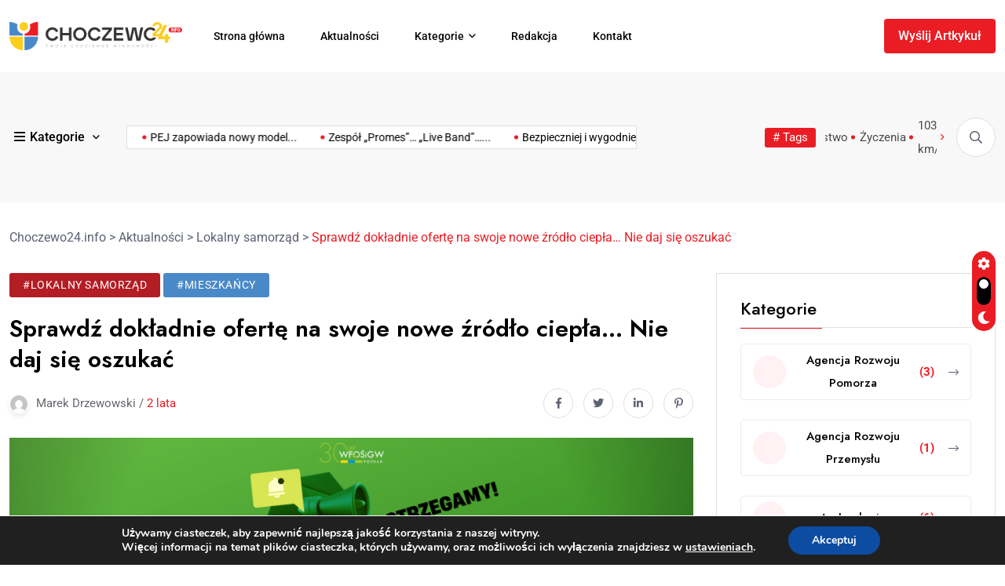

--- FILE ---
content_type: text/html; charset=UTF-8
request_url: https://choczewo24.info/sprawdz-dokladnie-oferte-na-swoje-nowe-zrodlo-ciepla-nie-daj-sie-oszukac/
body_size: 30283
content:
<!doctype html>
<html lang="pl-PL" itemscope itemtype="https://schema.org/BlogPosting">
<head>
	<meta charset="UTF-8">
	<meta name="viewport" content="width=device-width, initial-scale=1">
	<link rel="profile" href="https://gmpg.org/xfn/11">

	<title>Sprawdź dokładnie ofertę na swoje nowe źródło ciepła… Nie daj się oszukać  &#8211; Choczewo24.info</title>
<meta name='robots' content='max-image-preview:large' />
<link rel='dns-prefetch' href='//www.googletagmanager.com' />
<link rel='dns-prefetch' href='//fonts.googleapis.com' />
<link rel="alternate" type="application/rss+xml" title="Choczewo24.info &raquo; Kanał z wpisami" href="https://choczewo24.info/feed/" />
<link rel="alternate" type="application/rss+xml" title="Choczewo24.info &raquo; Kanał z komentarzami" href="https://choczewo24.info/comments/feed/" />
<link rel="alternate" title="oEmbed (JSON)" type="application/json+oembed" href="https://choczewo24.info/wp-json/oembed/1.0/embed?url=https%3A%2F%2Fchoczewo24.info%2Fsprawdz-dokladnie-oferte-na-swoje-nowe-zrodlo-ciepla-nie-daj-sie-oszukac%2F" />
<link rel="alternate" title="oEmbed (XML)" type="text/xml+oembed" href="https://choczewo24.info/wp-json/oembed/1.0/embed?url=https%3A%2F%2Fchoczewo24.info%2Fsprawdz-dokladnie-oferte-na-swoje-nowe-zrodlo-ciepla-nie-daj-sie-oszukac%2F&#038;format=xml" />
<style id='wp-img-auto-sizes-contain-inline-css'>
img:is([sizes=auto i],[sizes^="auto," i]){contain-intrinsic-size:3000px 1500px}
/*# sourceURL=wp-img-auto-sizes-contain-inline-css */
</style>

<link rel='stylesheet' id='fluentform-elementor-widget-css' href='https://choczewo24.info/wp-content/plugins/fluentform/assets/css/fluent-forms-elementor-widget.css?ver=6.1.13' media='all' />
<style id='wp-emoji-styles-inline-css'>

	img.wp-smiley, img.emoji {
		display: inline !important;
		border: none !important;
		box-shadow: none !important;
		height: 1em !important;
		width: 1em !important;
		margin: 0 0.07em !important;
		vertical-align: -0.1em !important;
		background: none !important;
		padding: 0 !important;
	}
/*# sourceURL=wp-emoji-styles-inline-css */
</style>
<link rel='stylesheet' id='wp-block-library-css' href='https://choczewo24.info/wp-includes/css/dist/block-library/style.min.css?ver=0c53af5e6dcc573c7be9aa8c5374c2ed' media='all' />
<style id='classic-theme-styles-inline-css'>
/*! This file is auto-generated */
.wp-block-button__link{color:#fff;background-color:#32373c;border-radius:9999px;box-shadow:none;text-decoration:none;padding:calc(.667em + 2px) calc(1.333em + 2px);font-size:1.125em}.wp-block-file__button{background:#32373c;color:#fff;text-decoration:none}
/*# sourceURL=/wp-includes/css/classic-themes.min.css */
</style>
<style id='global-styles-inline-css'>
:root{--wp--preset--aspect-ratio--square: 1;--wp--preset--aspect-ratio--4-3: 4/3;--wp--preset--aspect-ratio--3-4: 3/4;--wp--preset--aspect-ratio--3-2: 3/2;--wp--preset--aspect-ratio--2-3: 2/3;--wp--preset--aspect-ratio--16-9: 16/9;--wp--preset--aspect-ratio--9-16: 9/16;--wp--preset--color--black: #000000;--wp--preset--color--cyan-bluish-gray: #abb8c3;--wp--preset--color--white: #ffffff;--wp--preset--color--pale-pink: #f78da7;--wp--preset--color--vivid-red: #cf2e2e;--wp--preset--color--luminous-vivid-orange: #ff6900;--wp--preset--color--luminous-vivid-amber: #fcb900;--wp--preset--color--light-green-cyan: #7bdcb5;--wp--preset--color--vivid-green-cyan: #00d084;--wp--preset--color--pale-cyan-blue: #8ed1fc;--wp--preset--color--vivid-cyan-blue: #0693e3;--wp--preset--color--vivid-purple: #9b51e0;--wp--preset--gradient--vivid-cyan-blue-to-vivid-purple: linear-gradient(135deg,rgb(6,147,227) 0%,rgb(155,81,224) 100%);--wp--preset--gradient--light-green-cyan-to-vivid-green-cyan: linear-gradient(135deg,rgb(122,220,180) 0%,rgb(0,208,130) 100%);--wp--preset--gradient--luminous-vivid-amber-to-luminous-vivid-orange: linear-gradient(135deg,rgb(252,185,0) 0%,rgb(255,105,0) 100%);--wp--preset--gradient--luminous-vivid-orange-to-vivid-red: linear-gradient(135deg,rgb(255,105,0) 0%,rgb(207,46,46) 100%);--wp--preset--gradient--very-light-gray-to-cyan-bluish-gray: linear-gradient(135deg,rgb(238,238,238) 0%,rgb(169,184,195) 100%);--wp--preset--gradient--cool-to-warm-spectrum: linear-gradient(135deg,rgb(74,234,220) 0%,rgb(151,120,209) 20%,rgb(207,42,186) 40%,rgb(238,44,130) 60%,rgb(251,105,98) 80%,rgb(254,248,76) 100%);--wp--preset--gradient--blush-light-purple: linear-gradient(135deg,rgb(255,206,236) 0%,rgb(152,150,240) 100%);--wp--preset--gradient--blush-bordeaux: linear-gradient(135deg,rgb(254,205,165) 0%,rgb(254,45,45) 50%,rgb(107,0,62) 100%);--wp--preset--gradient--luminous-dusk: linear-gradient(135deg,rgb(255,203,112) 0%,rgb(199,81,192) 50%,rgb(65,88,208) 100%);--wp--preset--gradient--pale-ocean: linear-gradient(135deg,rgb(255,245,203) 0%,rgb(182,227,212) 50%,rgb(51,167,181) 100%);--wp--preset--gradient--electric-grass: linear-gradient(135deg,rgb(202,248,128) 0%,rgb(113,206,126) 100%);--wp--preset--gradient--midnight: linear-gradient(135deg,rgb(2,3,129) 0%,rgb(40,116,252) 100%);--wp--preset--font-size--small: 13px;--wp--preset--font-size--medium: 20px;--wp--preset--font-size--large: 36px;--wp--preset--font-size--x-large: 42px;--wp--preset--spacing--20: 0.44rem;--wp--preset--spacing--30: 0.67rem;--wp--preset--spacing--40: 1rem;--wp--preset--spacing--50: 1.5rem;--wp--preset--spacing--60: 2.25rem;--wp--preset--spacing--70: 3.38rem;--wp--preset--spacing--80: 5.06rem;--wp--preset--shadow--natural: 6px 6px 9px rgba(0, 0, 0, 0.2);--wp--preset--shadow--deep: 12px 12px 50px rgba(0, 0, 0, 0.4);--wp--preset--shadow--sharp: 6px 6px 0px rgba(0, 0, 0, 0.2);--wp--preset--shadow--outlined: 6px 6px 0px -3px rgb(255, 255, 255), 6px 6px rgb(0, 0, 0);--wp--preset--shadow--crisp: 6px 6px 0px rgb(0, 0, 0);}:where(.is-layout-flex){gap: 0.5em;}:where(.is-layout-grid){gap: 0.5em;}body .is-layout-flex{display: flex;}.is-layout-flex{flex-wrap: wrap;align-items: center;}.is-layout-flex > :is(*, div){margin: 0;}body .is-layout-grid{display: grid;}.is-layout-grid > :is(*, div){margin: 0;}:where(.wp-block-columns.is-layout-flex){gap: 2em;}:where(.wp-block-columns.is-layout-grid){gap: 2em;}:where(.wp-block-post-template.is-layout-flex){gap: 1.25em;}:where(.wp-block-post-template.is-layout-grid){gap: 1.25em;}.has-black-color{color: var(--wp--preset--color--black) !important;}.has-cyan-bluish-gray-color{color: var(--wp--preset--color--cyan-bluish-gray) !important;}.has-white-color{color: var(--wp--preset--color--white) !important;}.has-pale-pink-color{color: var(--wp--preset--color--pale-pink) !important;}.has-vivid-red-color{color: var(--wp--preset--color--vivid-red) !important;}.has-luminous-vivid-orange-color{color: var(--wp--preset--color--luminous-vivid-orange) !important;}.has-luminous-vivid-amber-color{color: var(--wp--preset--color--luminous-vivid-amber) !important;}.has-light-green-cyan-color{color: var(--wp--preset--color--light-green-cyan) !important;}.has-vivid-green-cyan-color{color: var(--wp--preset--color--vivid-green-cyan) !important;}.has-pale-cyan-blue-color{color: var(--wp--preset--color--pale-cyan-blue) !important;}.has-vivid-cyan-blue-color{color: var(--wp--preset--color--vivid-cyan-blue) !important;}.has-vivid-purple-color{color: var(--wp--preset--color--vivid-purple) !important;}.has-black-background-color{background-color: var(--wp--preset--color--black) !important;}.has-cyan-bluish-gray-background-color{background-color: var(--wp--preset--color--cyan-bluish-gray) !important;}.has-white-background-color{background-color: var(--wp--preset--color--white) !important;}.has-pale-pink-background-color{background-color: var(--wp--preset--color--pale-pink) !important;}.has-vivid-red-background-color{background-color: var(--wp--preset--color--vivid-red) !important;}.has-luminous-vivid-orange-background-color{background-color: var(--wp--preset--color--luminous-vivid-orange) !important;}.has-luminous-vivid-amber-background-color{background-color: var(--wp--preset--color--luminous-vivid-amber) !important;}.has-light-green-cyan-background-color{background-color: var(--wp--preset--color--light-green-cyan) !important;}.has-vivid-green-cyan-background-color{background-color: var(--wp--preset--color--vivid-green-cyan) !important;}.has-pale-cyan-blue-background-color{background-color: var(--wp--preset--color--pale-cyan-blue) !important;}.has-vivid-cyan-blue-background-color{background-color: var(--wp--preset--color--vivid-cyan-blue) !important;}.has-vivid-purple-background-color{background-color: var(--wp--preset--color--vivid-purple) !important;}.has-black-border-color{border-color: var(--wp--preset--color--black) !important;}.has-cyan-bluish-gray-border-color{border-color: var(--wp--preset--color--cyan-bluish-gray) !important;}.has-white-border-color{border-color: var(--wp--preset--color--white) !important;}.has-pale-pink-border-color{border-color: var(--wp--preset--color--pale-pink) !important;}.has-vivid-red-border-color{border-color: var(--wp--preset--color--vivid-red) !important;}.has-luminous-vivid-orange-border-color{border-color: var(--wp--preset--color--luminous-vivid-orange) !important;}.has-luminous-vivid-amber-border-color{border-color: var(--wp--preset--color--luminous-vivid-amber) !important;}.has-light-green-cyan-border-color{border-color: var(--wp--preset--color--light-green-cyan) !important;}.has-vivid-green-cyan-border-color{border-color: var(--wp--preset--color--vivid-green-cyan) !important;}.has-pale-cyan-blue-border-color{border-color: var(--wp--preset--color--pale-cyan-blue) !important;}.has-vivid-cyan-blue-border-color{border-color: var(--wp--preset--color--vivid-cyan-blue) !important;}.has-vivid-purple-border-color{border-color: var(--wp--preset--color--vivid-purple) !important;}.has-vivid-cyan-blue-to-vivid-purple-gradient-background{background: var(--wp--preset--gradient--vivid-cyan-blue-to-vivid-purple) !important;}.has-light-green-cyan-to-vivid-green-cyan-gradient-background{background: var(--wp--preset--gradient--light-green-cyan-to-vivid-green-cyan) !important;}.has-luminous-vivid-amber-to-luminous-vivid-orange-gradient-background{background: var(--wp--preset--gradient--luminous-vivid-amber-to-luminous-vivid-orange) !important;}.has-luminous-vivid-orange-to-vivid-red-gradient-background{background: var(--wp--preset--gradient--luminous-vivid-orange-to-vivid-red) !important;}.has-very-light-gray-to-cyan-bluish-gray-gradient-background{background: var(--wp--preset--gradient--very-light-gray-to-cyan-bluish-gray) !important;}.has-cool-to-warm-spectrum-gradient-background{background: var(--wp--preset--gradient--cool-to-warm-spectrum) !important;}.has-blush-light-purple-gradient-background{background: var(--wp--preset--gradient--blush-light-purple) !important;}.has-blush-bordeaux-gradient-background{background: var(--wp--preset--gradient--blush-bordeaux) !important;}.has-luminous-dusk-gradient-background{background: var(--wp--preset--gradient--luminous-dusk) !important;}.has-pale-ocean-gradient-background{background: var(--wp--preset--gradient--pale-ocean) !important;}.has-electric-grass-gradient-background{background: var(--wp--preset--gradient--electric-grass) !important;}.has-midnight-gradient-background{background: var(--wp--preset--gradient--midnight) !important;}.has-small-font-size{font-size: var(--wp--preset--font-size--small) !important;}.has-medium-font-size{font-size: var(--wp--preset--font-size--medium) !important;}.has-large-font-size{font-size: var(--wp--preset--font-size--large) !important;}.has-x-large-font-size{font-size: var(--wp--preset--font-size--x-large) !important;}
:where(.wp-block-post-template.is-layout-flex){gap: 1.25em;}:where(.wp-block-post-template.is-layout-grid){gap: 1.25em;}
:where(.wp-block-term-template.is-layout-flex){gap: 1.25em;}:where(.wp-block-term-template.is-layout-grid){gap: 1.25em;}
:where(.wp-block-columns.is-layout-flex){gap: 2em;}:where(.wp-block-columns.is-layout-grid){gap: 2em;}
:root :where(.wp-block-pullquote){font-size: 1.5em;line-height: 1.6;}
/*# sourceURL=global-styles-inline-css */
</style>
<link rel='stylesheet' id='magezix-custom-fonts-css' href='https://fonts.googleapis.com/css?family=Roboto%3A100%2C100i%2C300%2C300i%2C400%2C400i%2C500%2C500i%2C700%2C700i%2C900%2C900i%7CJost%3A100%2C100i%2C200%2C200i%2C300%2C300i%2C400%2C400i%2C500%2C500i%2C600%2C600i%2C700%2C700i%2C800%2C800i%2C900%2C900i%7CYeseva+One%3A400&#038;subset=latin' media='all' />
<link rel='stylesheet' id='bootstrap-css' href='https://choczewo24.info/wp-content/themes/magezix/assets/css/bootstrap.min.css?ver=0c53af5e6dcc573c7be9aa8c5374c2ed' media='all' />
<link rel='stylesheet' id='fontawesome-css' href='https://choczewo24.info/wp-content/themes/magezix/assets/css/fontawesome.css?ver=0c53af5e6dcc573c7be9aa8c5374c2ed' media='all' />
<link rel='stylesheet' id='mag-animate-css' href='https://choczewo24.info/wp-content/themes/magezix/assets/css/animate.css?ver=0c53af5e6dcc573c7be9aa8c5374c2ed' media='all' />
<link rel='stylesheet' id='metisMenu-css' href='https://choczewo24.info/wp-content/themes/magezix/assets/css/metisMenu.css?ver=0c53af5e6dcc573c7be9aa8c5374c2ed' media='all' />
<link rel='stylesheet' id='mag-flaticon-css' href='https://choczewo24.info/wp-content/themes/magezix/assets/css/flaticon.css?ver=0c53af5e6dcc573c7be9aa8c5374c2ed' media='all' />
<link rel='stylesheet' id='uikit-min-css' href='https://choczewo24.info/wp-content/themes/magezix/assets/css/uikit.min.css?ver=0c53af5e6dcc573c7be9aa8c5374c2ed' media='all' />
<link rel='stylesheet' id='mCustomScrollbar-css' href='https://choczewo24.info/wp-content/themes/magezix/assets/css/jquery.mCustomScrollbar.min.css?ver=0c53af5e6dcc573c7be9aa8c5374c2ed' media='all' />
<link rel='stylesheet' id='owl-carousel-css' href='https://choczewo24.info/wp-content/themes/magezix/assets/css/owl.carousel.min.css?ver=0c53af5e6dcc573c7be9aa8c5374c2ed' media='all' />
<link rel='stylesheet' id='magnific-popup-css' href='https://choczewo24.info/wp-content/themes/magezix/assets/css/magnific-popup.css?ver=0c53af5e6dcc573c7be9aa8c5374c2ed' media='all' />
<link rel='stylesheet' id='magezix-post-style-css' href='https://choczewo24.info/wp-content/themes/magezix/assets/css/post-style.css?ver=0c53af5e6dcc573c7be9aa8c5374c2ed' media='all' />
<link rel='stylesheet' id='magezix-woocommerce-style-css' href='https://choczewo24.info/wp-content/themes/magezix/assets/css/woocommerce.css?ver=0c53af5e6dcc573c7be9aa8c5374c2ed' media='all' />
<link rel='stylesheet' id='magezix-main-css' href='https://choczewo24.info/wp-content/themes/magezix/assets/css/main.css?ver=0c53af5e6dcc573c7be9aa8c5374c2ed' media='all' />
<link rel='stylesheet' id='magezix-style-css' href='https://choczewo24.info/wp-content/themes/magezix/style.css?ver=1.0' media='all' />
<link rel='stylesheet' id='magezix-theme-custom-style-css' href='https://choczewo24.info/wp-content/themes/magezix/assets/css/custom-style.css?ver=0c53af5e6dcc573c7be9aa8c5374c2ed' media='all' />
<style id='magezix-theme-custom-style-inline-css'>
        
        :root {
            --color-primary: #ea1d24;
        }
            
        :root {
            --color-primary-2: #4989c7;
        }
            
        :root {
            --color-primary-3: #ea1d24;
        }
            
        :root {
            --color-white: #ffffff;
        }
            
        :root {
            --color-black: #000000;
        }
            
        :root {
            --color-default: #5D6273;
        }
            
        :root {
            --color-gray: #F8F8F8;
        }
            
        :root {
            --color-border: #E1E0E0;
        }
            
        :root {
            --color-border-2: #F2F1F1;
        }
            
        :root {
            --color-border-3: #f7f7f7;
        }
            
        :root {
            --color-dark-2: #080B17;
        }
    
/*# sourceURL=magezix-theme-custom-style-inline-css */
</style>
<link rel='stylesheet' id='slb_core-css' href='https://choczewo24.info/wp-content/plugins/simple-lightbox/client/css/app.css?ver=2.9.4' media='all' />
<link rel='stylesheet' id='moove_gdpr_frontend-css' href='https://choczewo24.info/wp-content/plugins/gdpr-cookie-compliance/dist/styles/gdpr-main.css?ver=5.0.9' media='all' />
<style id='moove_gdpr_frontend-inline-css'>
#moove_gdpr_cookie_modal,#moove_gdpr_cookie_info_bar,.gdpr_cookie_settings_shortcode_content{font-family:&#039;Nunito&#039;,sans-serif}#moove_gdpr_save_popup_settings_button{background-color:#373737;color:#fff}#moove_gdpr_save_popup_settings_button:hover{background-color:#000}#moove_gdpr_cookie_info_bar .moove-gdpr-info-bar-container .moove-gdpr-info-bar-content a.mgbutton,#moove_gdpr_cookie_info_bar .moove-gdpr-info-bar-container .moove-gdpr-info-bar-content button.mgbutton{background-color:#0C4DA2}#moove_gdpr_cookie_modal .moove-gdpr-modal-content .moove-gdpr-modal-footer-content .moove-gdpr-button-holder a.mgbutton,#moove_gdpr_cookie_modal .moove-gdpr-modal-content .moove-gdpr-modal-footer-content .moove-gdpr-button-holder button.mgbutton,.gdpr_cookie_settings_shortcode_content .gdpr-shr-button.button-green{background-color:#0C4DA2;border-color:#0C4DA2}#moove_gdpr_cookie_modal .moove-gdpr-modal-content .moove-gdpr-modal-footer-content .moove-gdpr-button-holder a.mgbutton:hover,#moove_gdpr_cookie_modal .moove-gdpr-modal-content .moove-gdpr-modal-footer-content .moove-gdpr-button-holder button.mgbutton:hover,.gdpr_cookie_settings_shortcode_content .gdpr-shr-button.button-green:hover{background-color:#fff;color:#0C4DA2}#moove_gdpr_cookie_modal .moove-gdpr-modal-content .moove-gdpr-modal-close i,#moove_gdpr_cookie_modal .moove-gdpr-modal-content .moove-gdpr-modal-close span.gdpr-icon{background-color:#0C4DA2;border:1px solid #0C4DA2}#moove_gdpr_cookie_info_bar span.moove-gdpr-infobar-allow-all.focus-g,#moove_gdpr_cookie_info_bar span.moove-gdpr-infobar-allow-all:focus,#moove_gdpr_cookie_info_bar button.moove-gdpr-infobar-allow-all.focus-g,#moove_gdpr_cookie_info_bar button.moove-gdpr-infobar-allow-all:focus,#moove_gdpr_cookie_info_bar span.moove-gdpr-infobar-reject-btn.focus-g,#moove_gdpr_cookie_info_bar span.moove-gdpr-infobar-reject-btn:focus,#moove_gdpr_cookie_info_bar button.moove-gdpr-infobar-reject-btn.focus-g,#moove_gdpr_cookie_info_bar button.moove-gdpr-infobar-reject-btn:focus,#moove_gdpr_cookie_info_bar span.change-settings-button.focus-g,#moove_gdpr_cookie_info_bar span.change-settings-button:focus,#moove_gdpr_cookie_info_bar button.change-settings-button.focus-g,#moove_gdpr_cookie_info_bar button.change-settings-button:focus{-webkit-box-shadow:0 0 1px 3px #0C4DA2;-moz-box-shadow:0 0 1px 3px #0C4DA2;box-shadow:0 0 1px 3px #0C4DA2}#moove_gdpr_cookie_modal .moove-gdpr-modal-content .moove-gdpr-modal-close i:hover,#moove_gdpr_cookie_modal .moove-gdpr-modal-content .moove-gdpr-modal-close span.gdpr-icon:hover,#moove_gdpr_cookie_info_bar span[data-href]>u.change-settings-button{color:#0C4DA2}#moove_gdpr_cookie_modal .moove-gdpr-modal-content .moove-gdpr-modal-left-content #moove-gdpr-menu li.menu-item-selected a span.gdpr-icon,#moove_gdpr_cookie_modal .moove-gdpr-modal-content .moove-gdpr-modal-left-content #moove-gdpr-menu li.menu-item-selected button span.gdpr-icon{color:inherit}#moove_gdpr_cookie_modal .moove-gdpr-modal-content .moove-gdpr-modal-left-content #moove-gdpr-menu li a span.gdpr-icon,#moove_gdpr_cookie_modal .moove-gdpr-modal-content .moove-gdpr-modal-left-content #moove-gdpr-menu li button span.gdpr-icon{color:inherit}#moove_gdpr_cookie_modal .gdpr-acc-link{line-height:0;font-size:0;color:transparent;position:absolute}#moove_gdpr_cookie_modal .moove-gdpr-modal-content .moove-gdpr-modal-close:hover i,#moove_gdpr_cookie_modal .moove-gdpr-modal-content .moove-gdpr-modal-left-content #moove-gdpr-menu li a,#moove_gdpr_cookie_modal .moove-gdpr-modal-content .moove-gdpr-modal-left-content #moove-gdpr-menu li button,#moove_gdpr_cookie_modal .moove-gdpr-modal-content .moove-gdpr-modal-left-content #moove-gdpr-menu li button i,#moove_gdpr_cookie_modal .moove-gdpr-modal-content .moove-gdpr-modal-left-content #moove-gdpr-menu li a i,#moove_gdpr_cookie_modal .moove-gdpr-modal-content .moove-gdpr-tab-main .moove-gdpr-tab-main-content a:hover,#moove_gdpr_cookie_info_bar.moove-gdpr-dark-scheme .moove-gdpr-info-bar-container .moove-gdpr-info-bar-content a.mgbutton:hover,#moove_gdpr_cookie_info_bar.moove-gdpr-dark-scheme .moove-gdpr-info-bar-container .moove-gdpr-info-bar-content button.mgbutton:hover,#moove_gdpr_cookie_info_bar.moove-gdpr-dark-scheme .moove-gdpr-info-bar-container .moove-gdpr-info-bar-content a:hover,#moove_gdpr_cookie_info_bar.moove-gdpr-dark-scheme .moove-gdpr-info-bar-container .moove-gdpr-info-bar-content button:hover,#moove_gdpr_cookie_info_bar.moove-gdpr-dark-scheme .moove-gdpr-info-bar-container .moove-gdpr-info-bar-content span.change-settings-button:hover,#moove_gdpr_cookie_info_bar.moove-gdpr-dark-scheme .moove-gdpr-info-bar-container .moove-gdpr-info-bar-content button.change-settings-button:hover,#moove_gdpr_cookie_info_bar.moove-gdpr-dark-scheme .moove-gdpr-info-bar-container .moove-gdpr-info-bar-content u.change-settings-button:hover,#moove_gdpr_cookie_info_bar span[data-href]>u.change-settings-button,#moove_gdpr_cookie_info_bar.moove-gdpr-dark-scheme .moove-gdpr-info-bar-container .moove-gdpr-info-bar-content a.mgbutton.focus-g,#moove_gdpr_cookie_info_bar.moove-gdpr-dark-scheme .moove-gdpr-info-bar-container .moove-gdpr-info-bar-content button.mgbutton.focus-g,#moove_gdpr_cookie_info_bar.moove-gdpr-dark-scheme .moove-gdpr-info-bar-container .moove-gdpr-info-bar-content a.focus-g,#moove_gdpr_cookie_info_bar.moove-gdpr-dark-scheme .moove-gdpr-info-bar-container .moove-gdpr-info-bar-content button.focus-g,#moove_gdpr_cookie_info_bar.moove-gdpr-dark-scheme .moove-gdpr-info-bar-container .moove-gdpr-info-bar-content a.mgbutton:focus,#moove_gdpr_cookie_info_bar.moove-gdpr-dark-scheme .moove-gdpr-info-bar-container .moove-gdpr-info-bar-content button.mgbutton:focus,#moove_gdpr_cookie_info_bar.moove-gdpr-dark-scheme .moove-gdpr-info-bar-container .moove-gdpr-info-bar-content a:focus,#moove_gdpr_cookie_info_bar.moove-gdpr-dark-scheme .moove-gdpr-info-bar-container .moove-gdpr-info-bar-content button:focus,#moove_gdpr_cookie_info_bar.moove-gdpr-dark-scheme .moove-gdpr-info-bar-container .moove-gdpr-info-bar-content span.change-settings-button.focus-g,span.change-settings-button:focus,button.change-settings-button.focus-g,button.change-settings-button:focus,#moove_gdpr_cookie_info_bar.moove-gdpr-dark-scheme .moove-gdpr-info-bar-container .moove-gdpr-info-bar-content u.change-settings-button.focus-g,#moove_gdpr_cookie_info_bar.moove-gdpr-dark-scheme .moove-gdpr-info-bar-container .moove-gdpr-info-bar-content u.change-settings-button:focus{color:#0C4DA2}#moove_gdpr_cookie_modal .moove-gdpr-branding.focus-g span,#moove_gdpr_cookie_modal .moove-gdpr-modal-content .moove-gdpr-tab-main a.focus-g,#moove_gdpr_cookie_modal .moove-gdpr-modal-content .moove-gdpr-tab-main .gdpr-cd-details-toggle.focus-g{color:#0C4DA2}#moove_gdpr_cookie_modal.gdpr_lightbox-hide{display:none}
/*# sourceURL=moove_gdpr_frontend-inline-css */
</style>
<script src="https://choczewo24.info/wp-includes/js/jquery/jquery.min.js?ver=3.7.1" id="jquery-core-js"></script>
<script src="https://choczewo24.info/wp-includes/js/jquery/jquery-migrate.min.js?ver=3.4.1" id="jquery-migrate-js"></script>
<script id="file_uploads_nfpluginsettings-js-extra">
var params = {"clearLogRestUrl":"https://choczewo24.info/wp-json/nf-file-uploads/debug-log/delete-all","clearLogButtonId":"file_uploads_clear_debug_logger","downloadLogRestUrl":"https://choczewo24.info/wp-json/nf-file-uploads/debug-log/get-all","downloadLogButtonId":"file_uploads_download_debug_logger"};
//# sourceURL=file_uploads_nfpluginsettings-js-extra
</script>
<script src="https://choczewo24.info/wp-content/plugins/ninja-forms-uploads/assets/js/nfpluginsettings.js?ver=3.3.20" id="file_uploads_nfpluginsettings-js"></script>

<!-- Fragment znacznika Google (gtag.js) dodany przez Site Kit -->
<!-- Fragment Google Analytics dodany przez Site Kit -->
<script src="https://www.googletagmanager.com/gtag/js?id=G-N1PWRCYVM0" id="google_gtagjs-js" async></script>
<script id="google_gtagjs-js-after">
window.dataLayer = window.dataLayer || [];function gtag(){dataLayer.push(arguments);}
gtag("set","linker",{"domains":["choczewo24.info"]});
gtag("js", new Date());
gtag("set", "developer_id.dZTNiMT", true);
gtag("config", "G-N1PWRCYVM0");
//# sourceURL=google_gtagjs-js-after
</script>

<!-- OG: 3.3.8 -->
<meta property="og:image" content="https://choczewo24.info/wp-content/uploads/2023/07/Ostrzezenie-na-www-1024x458-1.png"><meta property="og:image:secure_url" content="https://choczewo24.info/wp-content/uploads/2023/07/Ostrzezenie-na-www-1024x458-1.png"><meta property="og:image:width" content="1024"><meta property="og:image:height" content="458"><meta property="og:image:alt" content="Ostrzezenie-na-www-1024&#215;458-1"><meta property="og:image:type" content="image/png"><meta property="og:description" content="Prosimy naszych Wnioskodawców i Beneficjentów o rozwagę w wyborze dostawcy i firmy instalacyjnej do wykonania wymiany źródła ciepła dofinansowaniem programu  „Czyste Powietrze”. Płacicie Państwo za zakup i montaż nowego źródła ciepła np. pompy ciepła i refinansujecie zrealizowane zadanie z przyznanej i należnej Wam dotacji w ramach programu „Czyste Powietrze”. Niestety, wciąż zdarzają się na rynku usługi nieuczciwych wykonawców, którzy oferują usługi i produkty niskiej jakości oraz zawyżają ceny..."><meta property="og:type" content="article"><meta property="og:locale" content="pl_PL"><meta property="og:site_name" content="Choczewo24.info"><meta property="og:title" content="Sprawdź dokładnie ofertę na swoje nowe źródło ciepła… Nie daj się oszukać "><meta property="og:url" content="https://choczewo24.info/sprawdz-dokladnie-oferte-na-swoje-nowe-zrodlo-ciepla-nie-daj-sie-oszukac/"><meta property="og:updated_time" content="2023-07-25T14:43:50+02:00">
<meta property="article:published_time" content="2023-07-25T12:43:49+00:00"><meta property="article:modified_time" content="2023-07-25T12:43:50+00:00"><meta property="article:section" content="Lokalny samorząd"><meta property="article:section" content="Mieszkańcy"><meta property="article:author:first_name" content="Marek"><meta property="article:author:last_name" content="Drzewowski"><meta property="article:author:username" content="Marek Drzewowski">
<meta property="twitter:partner" content="ogwp"><meta property="twitter:card" content="summary_large_image"><meta property="twitter:image" content="https://choczewo24.info/wp-content/uploads/2023/07/Ostrzezenie-na-www-1024x458-1.png"><meta property="twitter:image:alt" content="Ostrzezenie-na-www-1024&#215;458-1"><meta property="twitter:title" content="Sprawdź dokładnie ofertę na swoje nowe źródło ciepła… Nie daj się oszukać "><meta property="twitter:description" content="Prosimy naszych Wnioskodawców i Beneficjentów o rozwagę w wyborze dostawcy i firmy instalacyjnej do wykonania wymiany źródła ciepła dofinansowaniem programu  „Czyste Powietrze”. Płacicie Państwo za..."><meta property="twitter:url" content="https://choczewo24.info/sprawdz-dokladnie-oferte-na-swoje-nowe-zrodlo-ciepla-nie-daj-sie-oszukac/"><meta property="twitter:label1" content="Czas czytania"><meta property="twitter:data1" content="2 minuty">
<meta itemprop="image" content="https://choczewo24.info/wp-content/uploads/2023/07/Ostrzezenie-na-www-1024x458-1.png"><meta itemprop="name" content="Sprawdź dokładnie ofertę na swoje nowe źródło ciepła… Nie daj się oszukać "><meta itemprop="description" content="Prosimy naszych Wnioskodawców i Beneficjentów o rozwagę w wyborze dostawcy i firmy instalacyjnej do wykonania wymiany źródła ciepła dofinansowaniem programu  „Czyste Powietrze”. Płacicie Państwo za zakup i montaż nowego źródła ciepła np. pompy ciepła i refinansujecie zrealizowane zadanie z przyznanej i należnej Wam dotacji w ramach programu „Czyste Powietrze”. Niestety, wciąż zdarzają się na rynku usługi nieuczciwych wykonawców, którzy oferują usługi i produkty niskiej jakości oraz zawyżają ceny..."><meta itemprop="datePublished" content="2023-07-25"><meta itemprop="dateModified" content="2023-07-25T12:43:50+00:00">
<meta property="profile:first_name" content="Marek"><meta property="profile:last_name" content="Drzewowski"><meta property="profile:username" content="Marek Drzewowski">
<!-- /OG -->

<link rel="https://api.w.org/" href="https://choczewo24.info/wp-json/" /><link rel="alternate" title="JSON" type="application/json" href="https://choczewo24.info/wp-json/wp/v2/posts/9408" /><link rel="canonical" href="https://choczewo24.info/sprawdz-dokladnie-oferte-na-swoje-nowe-zrodlo-ciepla-nie-daj-sie-oszukac/" />
<meta name="generator" content="Site Kit by Google 1.170.0" /><meta name="generator" content="Elementor 3.34.1; features: additional_custom_breakpoints; settings: css_print_method-external, google_font-enabled, font_display-swap">
			<style>
				.e-con.e-parent:nth-of-type(n+4):not(.e-lazyloaded):not(.e-no-lazyload),
				.e-con.e-parent:nth-of-type(n+4):not(.e-lazyloaded):not(.e-no-lazyload) * {
					background-image: none !important;
				}
				@media screen and (max-height: 1024px) {
					.e-con.e-parent:nth-of-type(n+3):not(.e-lazyloaded):not(.e-no-lazyload),
					.e-con.e-parent:nth-of-type(n+3):not(.e-lazyloaded):not(.e-no-lazyload) * {
						background-image: none !important;
					}
				}
				@media screen and (max-height: 640px) {
					.e-con.e-parent:nth-of-type(n+2):not(.e-lazyloaded):not(.e-no-lazyload),
					.e-con.e-parent:nth-of-type(n+2):not(.e-lazyloaded):not(.e-no-lazyload) * {
						background-image: none !important;
					}
				}
			</style>
			<meta name="bmi-version" content="2.0.0" />      <script defer type="text/javascript" id="bmip-js-inline-remove-js">
        function objectToQueryString(obj){
          return Object.keys(obj).map(key => key + '=' + obj[key]).join('&');
        }

        function globalBMIKeepAlive() {
          let xhr = new XMLHttpRequest();
          let data = { action: "bmip_keepalive", token: "bmip", f: "refresh" };
          let url = 'https://choczewo24.info/wp-admin/admin-ajax.php' + '?' + objectToQueryString(data);
          xhr.open('POST', url, true);
          xhr.setRequestHeader("X-Requested-With", "XMLHttpRequest");
          xhr.onreadystatechange = function () {
            if (xhr.readyState === 4) {
              let response;
              if (response = JSON.parse(xhr.responseText)) {
                if (typeof response.status != 'undefined' && response.status === 'success') {
                  //setTimeout(globalBMIKeepAlive, 3000);
                } else {
                  //setTimeout(globalBMIKeepAlive, 20000);
                }
              }
            }
          };

          xhr.send(JSON.stringify(data));
        }

        document.querySelector('#bmip-js-inline-remove-js').remove();
      </script>
      <style type="text/css">#preloader .gl-custom-pre{max-width:200px;}</style><link rel="icon" href="https://choczewo24.info/wp-content/uploads/2023/02/choczewo_24_herb-150x150.png" sizes="32x32" />
<link rel="icon" href="https://choczewo24.info/wp-content/uploads/2023/02/choczewo_24_herb.png" sizes="192x192" />
<link rel="apple-touch-icon" href="https://choczewo24.info/wp-content/uploads/2023/02/choczewo_24_herb.png" />
<meta name="msapplication-TileImage" content="https://choczewo24.info/wp-content/uploads/2023/02/choczewo_24_herb.png" />
</head>

<body data-rsssl=1 class="wp-singular post-template-default single single-post postid-9408 single-format-standard wp-custom-logo wp-theme-magezix elementor-default elementor-kit-10">
<div id="page" class="magezix-site-content">
	<div class="magezix-main-wrap">
	
    <!-- back to top start -->
	<div class="progress-wrap">
		<svg class="progress-circle svg-content" width="100%" height="100%" viewBox="-1 -1 102 102">
		<path d="M50,1 a49,49 0 0,1 0,98 a49,49 0 0,1 0,-98"/>
		</svg>
	</div>
	<!-- back to top end -->
    <!-- preloader start -->
    <div class="preloader">
        <div class="loader">
            <div class="line-scale">
                <div></div>
                <div></div>
                <div></div>
                <div></div>
                <div></div>
            </div>
        </div>
    </div>
    <!-- preloader end -->
    <!-- header start -->
<header class="header">
        <div class="header__main-wrap" data-uk-sticky="top: 250; animation: uk-animation-slide-top;">
        <div class="container">
            <div class="header__main">
                <div class="main-menu ul_li navbar navbar-expand-lg">
                    <div class="header__logo mr-40">
                                    <a class="dark-logo" href="https://choczewo24.info/" >
        <img src="https://choczewo24.info/wp-content/uploads/2023/03/logo_beztla_x.png" alt="Choczewo24.info">
        </a>
        <a class="light-logo" href="https://choczewo24.info/">
                <img src="https://choczewo24.info/wp-content/uploads/2023/03/logo_beztla_biale_x.png" alt="logo">
            </a>
                    </div>
                    <nav class="main-menu__nav collapse navbar-collapse">
                        <div class="menu-primary-menu-container"><ul id="magezix-primary-menu" class="menu"><li id="menu-item-3067" class="menu-item menu-item-type-custom menu-item-object-custom menu-item-home menu-item-3067"><a href="https://choczewo24.info">Strona główna</a></li>
<li id="menu-item-3729" class="menu-item menu-item-type-post_type menu-item-object-page current_page_parent menu-item-3729"><a href="https://choczewo24.info/aktualnosci/">Aktualności</a></li>
<li id="menu-item-1079" class="menu-item menu-item-type-custom menu-item-object-custom menu-item-has-children menu-item-1079"><a href="#">Kategorie</a>
<ul class="submenu">
	<li id="menu-item-3867" class="menu-item menu-item-type-taxonomy menu-item-object-category menu-item-3867"><a href="https://choczewo24.info/category/historia/">Historia</a></li>
	<li id="menu-item-3868" class="menu-item menu-item-type-taxonomy menu-item-object-category menu-item-3868"><a href="https://choczewo24.info/category/inne/">Inne</a></li>
	<li id="menu-item-3869" class="menu-item menu-item-type-taxonomy menu-item-object-category menu-item-3869"><a href="https://choczewo24.info/category/inwestycje/">Inwestycje</a></li>
	<li id="menu-item-3870" class="menu-item menu-item-type-taxonomy menu-item-object-category menu-item-3870"><a href="https://choczewo24.info/category/kultura/">Kultura</a></li>
	<li id="menu-item-3871" class="menu-item menu-item-type-taxonomy menu-item-object-category current-post-ancestor current-menu-parent current-post-parent menu-item-3871"><a href="https://choczewo24.info/category/lokalny-samorzad/">Lokalny samorząd</a></li>
	<li id="menu-item-3872" class="menu-item menu-item-type-taxonomy menu-item-object-category current-post-ancestor current-menu-parent current-post-parent menu-item-3872"><a href="https://choczewo24.info/category/mieszkancy/">Mieszkańcy</a></li>
	<li id="menu-item-3873" class="menu-item menu-item-type-taxonomy menu-item-object-category menu-item-3873"><a href="https://choczewo24.info/category/oswiata/">Oświata</a></li>
	<li id="menu-item-3874" class="menu-item menu-item-type-taxonomy menu-item-object-category menu-item-3874"><a href="https://choczewo24.info/category/pogoda/">Pogoda</a></li>
	<li id="menu-item-3875" class="menu-item menu-item-type-taxonomy menu-item-object-category menu-item-3875"><a href="https://choczewo24.info/category/solectwa/">Sołectwa</a></li>
	<li id="menu-item-3876" class="menu-item menu-item-type-taxonomy menu-item-object-category menu-item-3876"><a href="https://choczewo24.info/category/sport/">Sport</a></li>
	<li id="menu-item-3877" class="menu-item menu-item-type-taxonomy menu-item-object-category menu-item-3877"><a href="https://choczewo24.info/category/stowarzyszenia/">Stowarzyszenia</a></li>
	<li id="menu-item-3878" class="menu-item menu-item-type-taxonomy menu-item-object-category menu-item-3878"><a href="https://choczewo24.info/category/turystyka/">Turystyka</a></li>
</ul>
</li>
<li id="menu-item-3893" class="menu-item menu-item-type-post_type menu-item-object-page menu-item-3893"><a href="https://choczewo24.info/redakcja/">Redakcja</a></li>
<li id="menu-item-3951" class="menu-item menu-item-type-post_type menu-item-object-page menu-item-3951"><a href="https://choczewo24.info/kontakt/">Kontakt</a></li>
</ul></div>                    </nav>
                </div>
                <div class="header__right ul_li">
                    <div class="header__language">
                            <ul>
        <li>
                                </li>
    </ul>
                    </div>
 					<div class="header__btn ml-30">
                        <a class="thm-btn thm-btn--3" href="https://choczewo24.info/wyslij-wiadomosc/">Wyślij artkykuł</a>
                    </div>
                    <div class="hamburger_menu d-lg-none">
                        <a href="javascript:void(0);" class="active">
                            <div class="icon bar">
                                <span><i class="fal fa-bars"></i></span>
                            </div>
                        </a>
                    </div>

                </div>
            </div>
        </div>
    </div>
    <div class="header__bottom-wrap">
        <div class="container">
            <div class="header__bottom">
                <div class="header__bottom-left ul_li">
                    <div class="header__category">
    <div class="vertical-menu">
        <button>
            <i class="far fa-bars"></i>
            Kategorie        </button>
        <ul class="vertical-menu-list">
                        <li><a href="https://choczewo24.info/category/agencja-rozwoju-pomorza/"><i class="fi "></i>Agencja Rozwoju Pomorza</a></li>
                        <li><a href="https://choczewo24.info/category/agencja-rozwoju-przemyslu/"><i class="fi "></i>Agencja Rozwoju Przemysłu</a></li>
                        <li><a href="https://choczewo24.info/category/archeologia/"><i class="fi "></i>Archeologia</a></li>
                        <li><a href="https://choczewo24.info/category/atom-bez-barier/"><i class="fi "></i>Atom Bez Barier</a></li>
                        <li><a href="https://choczewo24.info/category/baltic-power/"><i class="fi "></i>Baltic Power</a></li>
                        <li><a href="https://choczewo24.info/category/bc-wind/"><i class="fi "></i>BC-Wind</a></li>
                        <li><a href="https://choczewo24.info/category/bechtel/"><i class="fi "></i>Bechtel</a></li>
                        <li><a href="https://choczewo24.info/category/bechtel-westinghouse/"><i class="fi "></i>Bechtel &amp; Westinghouse</a></li>
                        <li><a href="https://choczewo24.info/category/bechtel-polska/"><i class="fi "></i>Bechtel Polska</a></li>
                        <li><a href="https://choczewo24.info/category/bezpieczenstwo/"><i class="fi "></i>Bezpieczeństwo</a></li>
                        <li><a href="https://choczewo24.info/category/boze-narodzenie/"><i class="fi "></i>Boże Narodzenie</a></li>
                        <li><a href="https://choczewo24.info/category/carpe-diem-semper/"><i class="fi "></i>Carpe Diem Semper</a></li>
                        <li><a href="https://choczewo24.info/category/choczewo-gmina-napedzana-wiatrem/"><i class="fi "></i>Choczewo. Gmina Napędzana Wiatrem</a></li>
                        <li><a href="https://choczewo24.info/category/czas-zrozumiec-atom/"><i class="fi "></i>Czas zrozumieć Atom</a></li>
                        <li><a href="https://choczewo24.info/category/czyste-powietrze/"><i class="fi "></i>Czyste Powietrze</a></li>
                        <li><a href="https://choczewo24.info/category/doradztwo-zawodowe/"><i class="fi "></i>Doradztwo zawodowe</a></li>
                        <li><a href="https://choczewo24.info/category/droga-nad-morze-w-slajszewie/"><i class="fi "></i>Droga nad morze w Słajszewie</a></li>
                        <li><a href="https://choczewo24.info/category/drogi-s6/"><i class="fi "></i>Drogi - S6</a></li>
                        <li><a href="https://choczewo24.info/category/dzien-wszystkich-swietych-i-zaduszki/"><i class="fi "></i>Dzień Wszystkich Świętych i Zaduszki</a></li>
                        <li><a href="https://choczewo24.info/category/edukacja/"><i class="fi "></i>Edukacja</a></li>
                        <li><a href="https://choczewo24.info/category/elektrownie-wiatrowe/"><i class="fi "></i>Elektrownie wiatrowe</a></li>
                        <li><a href="https://choczewo24.info/category/energetyka-jadrowa/"><i class="fi "></i>Energetyka Jądrowa</a></li>
                        <li><a href="https://choczewo24.info/category/energia-elektryczna/"><i class="fi "></i>Energia elektryczna</a></li>
                        <li><a href="https://choczewo24.info/category/fundusze-europejskie/"><i class="fi "></i>Fundusze europejskie</a></li>
                        <li><a href="https://choczewo24.info/category/gddkia-o-gdansk/"><i class="fi "></i>GDDKiA O/Gdańsk</a></li>
                        <li><a href="https://choczewo24.info/category/gmina-choczewo/"><i class="fi "></i>Gmina Choczewo</a></li>
                        <li><a href="https://choczewo24.info/category/gminna-rada-seniorow/"><i class="fi "></i>Gminna Rada Seniorów</a></li>
                        <li><a href="https://choczewo24.info/category/gminny-osrodek-kultury-i-biblioteka/"><i class="fi "></i>Gminny Ośrodek Kultury i Biblioteka</a></li>
                        <li><a href="https://choczewo24.info/category/gminny-zaklad-gospodarki-komunalnej/"><i class="fi "></i>Gminny Zakład Gospodarki Komunalnej</a></li>
                        <li><a href="https://choczewo24.info/category/golebie/"><i class="fi "></i>Gołębie</a></li>
                        <li><a href="https://choczewo24.info/category/historia/"><i class="fi icon icon-historiac24i"></i>Historia</a></li>
                        <li><a href="https://choczewo24.info/category/inne/"><i class="fi icon2 icon2-innec24i22"></i>Inne</a></li>
                        <li><a href="https://choczewo24.info/category/inwestycje/"><i class="fi icon icon-inwestycjec24i"></i>Inwestycje</a></li>
                        <li><a href="https://choczewo24.info/category/klub-dzieciecy-chatka-skrzatka/"><i class="fi "></i>Klub Dziecięcy Chatka Skrzatka</a></li>
                        <li><a href="https://choczewo24.info/category/komisja-europejska/"><i class="fi "></i>Komisja Europejska</a></li>
                        <li><a href="https://choczewo24.info/category/konkurs/"><i class="fi "></i>konkurs</a></li>
                        <li><a href="https://choczewo24.info/category/kosciol/"><i class="fi "></i>Kościół</a></li>
                        <li><a href="https://choczewo24.info/category/kultura/"><i class="fi icon2 icon2-kulturac24i22"></i>Kultura</a></li>
                        <li><a href="https://choczewo24.info/category/latarnik-choczewo/"><i class="fi "></i>Latarnik Choczewo</a></li>
                        <li><a href="https://choczewo24.info/category/local-content/"><i class="fi "></i>Local Content</a></li>
                        <li><a href="https://choczewo24.info/category/lokalny-samorzad/"><i class="fi icon icon-samorzadc24i"></i>Lokalny samorząd</a></li>
                        <li><a href="https://choczewo24.info/category/mieszkancy/"><i class="fi icon icon-mieszkancyc24i"></i>Mieszkańcy</a></li>
                        <li><a href="https://choczewo24.info/category/ministerstwo-energii/"><i class="fi "></i>Ministerstwo Energii</a></li>
                        <li><a href="https://choczewo24.info/category/ministerstwo-przemyslu/"><i class="fi "></i>Ministerstwo Przemysłu</a></li>
                        <li><a href="https://choczewo24.info/category/morskie-farmy-wiatrowe/"><i class="fi "></i>Morskie farmy wiatrowe</a></li>
                        <li><a href="https://choczewo24.info/category/motor-zwartowo/"><i class="fi "></i>Motor Zwartowo</a></li>
                        <li><a href="https://choczewo24.info/category/nadlesnictwo/"><i class="fi "></i>Nadleśnictwo</a></li>
                        <li><a href="https://choczewo24.info/category/nadlesnictwo-choczewo/"><i class="fi "></i>Nadleśnictwo Choczewo</a></li>
                        <li><a href="https://choczewo24.info/category/ocean-winds/"><i class="fi "></i>Ocean Winds</a></li>
                        <li><a href="https://choczewo24.info/category/oswiata/"><i class="fi icon icon-szkolac24i"></i>Oświata</a></li>
                        <li><a href="https://choczewo24.info/category/orsted/"><i class="fi "></i>Ørsted</a></li>
                        <li><a href="https://choczewo24.info/category/panstwowa-agencja-atomistyki/"><i class="fi "></i>Państwowa Agencja Atomistyki</a></li>
                        <li><a href="https://choczewo24.info/category/pge/"><i class="fi "></i>PGE</a></li>
                        <li><a href="https://choczewo24.info/category/pge-baltica/"><i class="fi "></i>PGE Baltica</a></li>
                        <li><a href="https://choczewo24.info/category/pilka-nozna/"><i class="fi "></i>Piłka nożna</a></li>
                        <li><a href="https://choczewo24.info/category/pkp-polskie-linie-kolejowe/"><i class="fi "></i>PKP. Polskie Linie Kolejowe</a></li>
                        <li><a href="https://choczewo24.info/category/pks/"><i class="fi "></i>PKS</a></li>
                        <li><a href="https://choczewo24.info/category/pogoda/"><i class="fi icon icon-pogodac24i"></i>Pogoda</a></li>
                        <li><a href="https://choczewo24.info/category/policja/"><i class="fi "></i>Policja</a></li>
                        <li><a href="https://choczewo24.info/category/polska-platforma-jadrowa/"><i class="fi "></i>Polska Platforma Jądrowa</a></li>
                        <li><a href="https://choczewo24.info/category/polskie-elektrownie-jadrowe/"><i class="fi "></i>Polskie Elektrownie Jądrowe</a></li>
                        <li><a href="https://choczewo24.info/category/polskie-linie-kolejowe/"><i class="fi "></i>Polskie Linie Kolejowe</a></li>
                        <li><a href="https://choczewo24.info/category/polskie-sieci-elektroenergetyczne/"><i class="fi "></i>Polskie Sieci Elektroenergetyczne</a></li>
                        <li><a href="https://choczewo24.info/category/pomorski-urzad-wojewodzki/"><i class="fi "></i>Pomorski Urząd Wojewódzki</a></li>
                        <li><a href="https://choczewo24.info/category/praca/"><i class="fi "></i>Praca</a></li>
                        <li><a href="https://choczewo24.info/category/przyroda/"><i class="fi "></i>przyroda</a></li>
                        <li><a href="https://choczewo24.info/category/rada-przedsiebiorczosci-przy-wojcie-gminy-choczewo/"><i class="fi "></i>Rada Przedsiębiorczości przy Wójcie Gminy Choczewo</a></li>
                        <li><a href="https://choczewo24.info/category/radni/"><i class="fi "></i>Radni</a></li>
                        <li><a href="https://choczewo24.info/category/rankingi/"><i class="fi "></i>Rankingi...</a></li>
                        <li><a href="https://choczewo24.info/category/respect-energy/"><i class="fi "></i>Respect Energy</a></li>
                        <li><a href="https://choczewo24.info/category/rolnictwo/"><i class="fi "></i>Rolnictwo</a></li>
                        <li><a href="https://choczewo24.info/category/samochody/"><i class="fi "></i>Samochody</a></li>
                        <li><a href="https://choczewo24.info/category/sanepid/"><i class="fi "></i>Sanepid</a></li>
                        <li><a href="https://choczewo24.info/category/seniorzy/"><i class="fi "></i>Seniorzy</a></li>
                        <li><a href="https://choczewo24.info/category/sesja-rady-gminy/"><i class="fi "></i>Sesja Rady Gminy</a></li>
                        <li><a href="https://choczewo24.info/category/solectwa/"><i class="fi icon2 icon2-solectwac24i22"></i>Sołectwa</a></li>
                        <li><a href="https://choczewo24.info/category/sport/"><i class="fi icon icon-sportc24i"></i>Sport</a></li>
                        <li><a href="https://choczewo24.info/category/spotkanie-informacyjne/"><i class="fi "></i>Spotkanie informacyjne</a></li>
                        <li><a href="https://choczewo24.info/category/starostwo-powiatowe/"><i class="fi "></i>Starostwo Powiatowe</a></li>
                        <li><a href="https://choczewo24.info/category/stowarzyszenia/"><i class="fi icon icon-organizacjec24i"></i>Stowarzyszenia</a></li>
                        <li><a href="https://choczewo24.info/category/stowarzyszenie-bursztynowy-pasaz/"><i class="fi "></i>Stowarzyszenie Bursztynowy Pasaż</a></li>
                        <li><a href="https://choczewo24.info/category/straz-pozarna/"><i class="fi "></i>Straż pożarna</a></li>
                        <li><a href="https://choczewo24.info/category/swieta-bozego-narodzenia/"><i class="fi "></i>Święta Bożego Narodzenia</a></li>
                        <li><a href="https://choczewo24.info/category/szkoly/"><i class="fi "></i>Szkoły</a></li>
                        <li><a href="https://choczewo24.info/category/turystyka/"><i class="fi icon icon-turystykac24i"></i>Turystyka</a></li>
                        <li><a href="https://choczewo24.info/category/urzad-gminy-w-choczewie/"><i class="fi "></i>Urząd Gminy w Choczewie</a></li>
                        <li><a href="https://choczewo24.info/category/urzad-morski-w-gdyni/"><i class="fi "></i>Urząd Morski w Gdyni</a></li>
                        <li><a href="https://choczewo24.info/category/westinghouse-bechtel/"><i class="fi "></i>Westinghouse - Bechtel</a></li>
                        <li><a href="https://choczewo24.info/category/wielkanoc/"><i class="fi "></i>Wielkanoc</a></li>
                        <li><a href="https://choczewo24.info/category/wizyty-studyjne/"><i class="fi "></i>Wizyty studyjne</a></li>
                        <li><a href="https://choczewo24.info/category/wojewoda-pomorska/"><i class="fi "></i>Wojewoda Pomorska</a></li>
                        <li><a href="https://choczewo24.info/category/wzmocnij-swoje-otoczenie/"><i class="fi "></i>Wzmocnij Swoje Otoczenie</a></li>
                        <li><a href="https://choczewo24.info/category/zawsze-pomorze/"><i class="fi "></i>Zawsze Pomorze</a></li>
                        <li><a href="https://choczewo24.info/category/zdrowie/"><i class="fi "></i>Zdrowie</a></li>
                        <li><a href="https://choczewo24.info/category/zespol-szkolno-przedszkolny-w-choczewie/"><i class="fi "></i>Zespół Szkolno-Przedszkolny w Choczewie</a></li>
                        <li><a href="https://choczewo24.info/category/zwiazek-gmin-pomorskich/"><i class="fi "></i>Związek Gmin Pomorskich</a></li>
                    </ul>
    </div>
</div>
    <div class="header__recent-posts-wrap">
        <div class="header__recent-posts header-post-active owl-carousel">
                            <div class="header__recent-post">
                    <h3><a href="https://choczewo24.info/dojazd-do-placu-budowy-ma-trwac-nie-dluzej-niz-45-minut/">Dojazd do placu budowy...</a></h3>
                </div>
                            <div class="header__recent-post">
                    <h3><a href="https://choczewo24.info/pej-zapowiada-nowy-model-wsparcia-w-zwiazku-z-budowa-elektrowni-jadrowej/">PEJ zapowiada nowy model...</a></h3>
                </div>
                            <div class="header__recent-post">
                    <h3><a href="https://choczewo24.info/zespol-promes-live-band-z-choczewskimi-korzeniami/">Zespół „Promes”… „Live Band”…...</a></h3>
                </div>
                            <div class="header__recent-post">
                    <h3><a href="https://choczewo24.info/bezpieczniej-i-wygodniej-na-drodze-powiatowej-biebrowo-jackowo/">Bezpieczniej i wygodniej na...</a></h3>
                </div>
                            <div class="header__recent-post">
                    <h3><a href="https://choczewo24.info/milion-zlotych-na-certyfikaty-jadrowe-rusza-program-arp-atom-bez-barier/">Milion złotych na certyfikaty...</a></h3>
                </div>
                            <div class="header__recent-post">
                    <h3><a href="https://choczewo24.info/zimowe-polowania-w-nadlesnictwie-choczewo-jak-bezpiecznie-korzystac-z-lasu/">Zimowe polowania w Nadleśnictwie...</a></h3>
                </div>
                    </div>
    </div>

                    
                </div>
                
                <div class="header__bottom-right ul_li">
                        <div class="tags-slide-wrap style-3 ul_li">
        <span># Tags</span>
        <div class="tags-slide owl-carousel">
                        <div class="item">
                <a href="https://choczewo24.info/tag/103-km-h/">103 km/h</a>
            </div>
                        <div class="item">
                <a href="https://choczewo24.info/tag/136-km-h/">136 km/h</a>
            </div>
                        <div class="item">
                <a href="https://choczewo24.info/tag/1427g/">1427G</a>
            </div>
                        <div class="item">
                <a href="https://choczewo24.info/tag/2-promile/">2 promile</a>
            </div>
                        <div class="item">
                <a href="https://choczewo24.info/tag/9-kwietnia-1944-roku/">9 kwietnia 1944 roku</a>
            </div>
                        <div class="item">
                <a href="https://choczewo24.info/tag/a-klasa/">A-klasa</a>
            </div>
                        <div class="item">
                <a href="https://choczewo24.info/tag/archeologiczne-znaleziska/">archeologiczne znaleziska</a>
            </div>
                        <div class="item">
                <a href="https://choczewo24.info/tag/areszt/">areszt</a>
            </div>
                        <div class="item">
                <a href="https://choczewo24.info/tag/awans/">awans</a>
            </div>
                        <div class="item">
                <a href="https://choczewo24.info/tag/awans-do-a-klasy/">awans do A-klasy</a>
            </div>
                        <div class="item">
                <a href="https://choczewo24.info/tag/b-klasa/">B-klasa</a>
            </div>
                        <div class="item">
                <a href="https://choczewo24.info/tag/b17/">B17</a>
            </div>
                        <div class="item">
                <a href="https://choczewo24.info/tag/badania/">badania</a>
            </div>
                        <div class="item">
                <a href="https://choczewo24.info/tag/badania-geologiczne/">badania geologiczne</a>
            </div>
                        <div class="item">
                <a href="https://choczewo24.info/tag/badanie/">badanie</a>
            </div>
                        <div class="item">
                <a href="https://choczewo24.info/tag/baltic-power/">Baltic Power</a>
            </div>
                        <div class="item">
                <a href="https://choczewo24.info/tag/baltica-1/">Baltica-1</a>
            </div>
                        <div class="item">
                <a href="https://choczewo24.info/tag/barbara-hurko/">Barbara Hurko</a>
            </div>
                        <div class="item">
                <a href="https://choczewo24.info/tag/baza-pge/">baza PGE</a>
            </div>
                        <div class="item">
                <a href="https://choczewo24.info/tag/bez-plastiku/">bez plastiku</a>
            </div>
                        <div class="item">
                <a href="https://choczewo24.info/tag/bez-uprawnien/">bez uprawnień</a>
            </div>
                        <div class="item">
                <a href="https://choczewo24.info/tag/bombowce/">bombowce</a>
            </div>
                        <div class="item">
                <a href="https://choczewo24.info/tag/borkowo-leborskie/">Borkowo Lęborskie</a>
            </div>
                        <div class="item">
                <a href="https://choczewo24.info/tag/brak-uprawnien/">brak uprawnień</a>
            </div>
                        <div class="item">
                <a href="https://choczewo24.info/tag/bursztynowy-pasaz/">Bursztynowy Pasaż</a>
            </div>
                        <div class="item">
                <a href="https://choczewo24.info/tag/burza/">burza</a>
            </div>
                        <div class="item">
                <a href="https://choczewo24.info/tag/butelki/">butelki</a>
            </div>
                        <div class="item">
                <a href="https://choczewo24.info/tag/chlopiec/">chłopiec</a>
            </div>
                        <div class="item">
                <a href="https://choczewo24.info/tag/choczewko/">Choczewko</a>
            </div>
                        <div class="item">
                <a href="https://choczewo24.info/tag/choczewo-gmina-napedzana-wiatrem/">Choczewo. Gmina Napędzana Wiatrem</a>
            </div>
                        <div class="item">
                <a href="https://choczewo24.info/tag/ciekocinko/">Ciekocinko</a>
            </div>
                        <div class="item">
                <a href="https://choczewo24.info/tag/cyklista/">cyklista</a>
            </div>
                        <div class="item">
                <a href="https://choczewo24.info/tag/czyste-powietrze/">czyste powietrze</a>
            </div>
                        <div class="item">
                <a href="https://choczewo24.info/tag/dom-solecki/">dom sołecki</a>
            </div>
                        <div class="item">
                <a href="https://choczewo24.info/tag/dorzecze-leby/">Dorzecze Łeby</a>
            </div>
                        <div class="item">
                <a href="https://choczewo24.info/tag/droga/">droga</a>
            </div>
                        <div class="item">
                <a href="https://choczewo24.info/tag/droga-gminna/">droga gminna</a>
            </div>
                        <div class="item">
                <a href="https://choczewo24.info/tag/drogowe/">drogowe</a>
            </div>
                        <div class="item">
                <a href="https://choczewo24.info/tag/dron/">dron</a>
            </div>
                        <div class="item">
                <a href="https://choczewo24.info/tag/drzewa/">drzewa</a>
            </div>
                        <div class="item">
                <a href="https://choczewo24.info/tag/drzewo/">drzewo</a>
            </div>
                        <div class="item">
                <a href="https://choczewo24.info/tag/dzialania-srodwiskowe/">działania środwiskowe</a>
            </div>
                        <div class="item">
                <a href="https://choczewo24.info/tag/dzien-strazaka/">dzień strażaka</a>
            </div>
                        <div class="item">
                <a href="https://choczewo24.info/tag/dziura/">dziura</a>
            </div>
                        <div class="item">
                <a href="https://choczewo24.info/tag/edukacja/">edukacja</a>
            </div>
                        <div class="item">
                <a href="https://choczewo24.info/tag/egzamin/">egzamin</a>
            </div>
                        <div class="item">
                <a href="https://choczewo24.info/tag/ekologiczne/">ekologiczne</a>
            </div>
                        <div class="item">
                <a href="https://choczewo24.info/tag/ekologiczny/">ekologiczny</a>
            </div>
                        <div class="item">
                <a href="https://choczewo24.info/tag/falszywe/">fałszywe</a>
            </div>
                        <div class="item">
                <a href="https://choczewo24.info/tag/folwark/">folwark</a>
            </div>
                        <div class="item">
                <a href="https://choczewo24.info/tag/forum/">forum</a>
            </div>
                        <div class="item">
                <a href="https://choczewo24.info/tag/fota4climate/">FOTA4Climate</a>
            </div>
                        <div class="item">
                <a href="https://choczewo24.info/tag/frekwencja/">frekwencja</a>
            </div>
                        <div class="item">
                <a href="https://choczewo24.info/tag/garaz/">garaż</a>
            </div>
                        <div class="item">
                <a href="https://choczewo24.info/tag/gddkia/">GDDKiA</a>
            </div>
                        <div class="item">
                <a href="https://choczewo24.info/tag/geologiczne/">geologiczne</a>
            </div>
                        <div class="item">
                <a href="https://choczewo24.info/tag/gmina-choczewo/">gmina Choczewo</a>
            </div>
                        <div class="item">
                <a href="https://choczewo24.info/tag/gniazdo/">gniazdo</a>
            </div>
                        <div class="item">
                <a href="https://choczewo24.info/tag/gniewino/">Gniewino</a>
            </div>
                        <div class="item">
                <a href="https://choczewo24.info/tag/grant/">grant</a>
            </div>
                        <div class="item">
                <a href="https://choczewo24.info/tag/grupa-robocza/">grupa robocza</a>
            </div>
                        <div class="item">
                <a href="https://choczewo24.info/tag/grzywna/">grzywna</a>
            </div>
                        <div class="item">
                <a href="https://choczewo24.info/tag/gtstir-latarnik-choczewo/">GTSTiR Latarnik Choczewo</a>
            </div>
                        <div class="item">
                <a href="https://choczewo24.info/tag/harcerze/">harcerze</a>
            </div>
                        <div class="item">
                <a href="https://choczewo24.info/tag/hennig-kloska/">Hennig-Kloska</a>
            </div>
                        <div class="item">
                <a href="https://choczewo24.info/tag/hity/">hity</a>
            </div>
                        <div class="item">
                <a href="https://choczewo24.info/tag/ii-sesja/">II Sesja</a>
            </div>
                        <div class="item">
                <a href="https://choczewo24.info/tag/informacja/">informacja</a>
            </div>
                        <div class="item">
                <a href="https://choczewo24.info/tag/instalacja-elektryczna/">instalacja elektryczna</a>
            </div>
                        <div class="item">
                <a href="https://choczewo24.info/tag/internetowe/">internetowe</a>
            </div>
                        <div class="item">
                <a href="https://choczewo24.info/tag/inwestycje/">inwestycje</a>
            </div>
                        <div class="item">
                <a href="https://choczewo24.info/tag/iskrzacy/">iskrzący</a>
            </div>
                        <div class="item">
                <a href="https://choczewo24.info/tag/jackowo/">jackowo</a>
            </div>
                        <div class="item">
                <a href="https://choczewo24.info/tag/jazda/">jazda</a>
            </div>
                        <div class="item">
                <a href="https://choczewo24.info/tag/joanna-pajak/">Joanna Pająk</a>
            </div>
                        <div class="item">
                <a href="https://choczewo24.info/tag/karczemka-kierzkowska/">karczemka kierzkowska</a>
            </div>
                        <div class="item">
                <a href="https://choczewo24.info/tag/keeza/">Keeza</a>
            </div>
                        <div class="item">
                <a href="https://choczewo24.info/tag/kickboxing/">kickboxing</a>
            </div>
                        <div class="item">
                <a href="https://choczewo24.info/tag/kierowca/">kierowca</a>
            </div>
                        <div class="item">
                <a href="https://choczewo24.info/tag/kierzkowo/">Kierzkowo</a>
            </div>
                        <div class="item">
                <a href="https://choczewo24.info/tag/klub-radnych/">Klub radnych</a>
            </div>
                        <div class="item">
                <a href="https://choczewo24.info/tag/kokoszczynski/">Kokoszczyński</a>
            </div>
                        <div class="item">
                <a href="https://choczewo24.info/tag/kolizja/">kolizja</a>
            </div>
                        <div class="item">
                <a href="https://choczewo24.info/tag/komisja/">komisja</a>
            </div>
                        <div class="item">
                <a href="https://choczewo24.info/tag/konar/">konar</a>
            </div>
                        <div class="item">
                <a href="https://choczewo24.info/tag/konary/">konary</a>
            </div>
                        <div class="item">
                <a href="https://choczewo24.info/tag/konferencja/">konferencja</a>
            </div>
                        <div class="item">
                <a href="https://choczewo24.info/tag/konsekwencje/">konsekwencje</a>
            </div>
                        <div class="item">
                <a href="https://choczewo24.info/tag/konwent/">konwent</a>
            </div>
                        <div class="item">
                <a href="https://choczewo24.info/tag/kopalino/">Kopalino</a>
            </div>
                        <div class="item">
                <a href="https://choczewo24.info/tag/krzysztof-bukowski/">Krzysztof Bukowski</a>
            </div>
                        <div class="item">
                <a href="https://choczewo24.info/tag/ksiegowa/">księgowa</a>
            </div>
                        <div class="item">
                <a href="https://choczewo24.info/tag/kuba-rabczenko/">Kuba Rabczenko</a>
            </div>
                        <div class="item">
                <a href="https://choczewo24.info/tag/latarnik/">Latarnik</a>
            </div>
                        <div class="item">
                <a href="https://choczewo24.info/tag/latarnik-ii-choczewo/">Latarnik II Choczewo</a>
            </div>
                        <div class="item">
                <a href="https://choczewo24.info/tag/lokalna-strategia-rozwoju/">Lokalna Strategia Rozwoju</a>
            </div>
                        <div class="item">
                <a href="https://choczewo24.info/tag/lubiatowo/">Lubiatowo</a>
            </div>
                        <div class="item">
                <a href="https://choczewo24.info/tag/lubiatowo-kopalino/">Lubiatowo-Kopalino</a>
            </div>
                        <div class="item">
                <a href="https://choczewo24.info/tag/lublewko/">Lublewko</a>
            </div>
                        <div class="item">
                <a href="https://choczewo24.info/tag/maciej-bando/">Maciej Bando</a>
            </div>
                        <div class="item">
                <a href="https://choczewo24.info/tag/marcin-kaczmarek/">Marcin Kaczmarek</a>
            </div>
                        <div class="item">
                <a href="https://choczewo24.info/tag/mdp/">MDP</a>
            </div>
                        <div class="item">
                <a href="https://choczewo24.info/tag/media-samorzadowe/">media samorządowe</a>
            </div>
                        <div class="item">
                <a href="https://choczewo24.info/tag/mfw/">MFW</a>
            </div>
                        <div class="item">
                <a href="https://choczewo24.info/tag/minister/">minister</a>
            </div>
                        <div class="item">
                <a href="https://choczewo24.info/tag/monitoring/">monitoring</a>
            </div>
                        <div class="item">
                <a href="https://choczewo24.info/tag/morswiny/">morświny</a>
            </div>
                        <div class="item">
                <a href="https://choczewo24.info/tag/morze-lad/">morze-ląd</a>
            </div>
                        <div class="item">
                <a href="https://choczewo24.info/tag/mozliwosc/">możliwość</a>
            </div>
                        <div class="item">
                <a href="https://choczewo24.info/tag/nadmiernia/">nadmiernia</a>
            </div>
                        <div class="item">
                <a href="https://choczewo24.info/tag/nagrobek/">nagrobek</a>
            </div>
                        <div class="item">
                <a href="https://choczewo24.info/tag/nakretki/">nakrętki</a>
            </div>
                        <div class="item">
                <a href="https://choczewo24.info/tag/nalot/">nalot</a>
            </div>
                        <div class="item">
                <a href="https://choczewo24.info/tag/nekanie/">nękanie</a>
            </div>
                        <div class="item">
                <a href="https://choczewo24.info/tag/nietrzezwy/">nietrzeźwy</a>
            </div>
                        <div class="item">
                <a href="https://choczewo24.info/tag/obiekty-sportowe/">obiekty sportowe</a>
            </div>
                        <div class="item">
                <a href="https://choczewo24.info/tag/oboz-szkoleniowo-wypoczynkowy/">Obóz szkoleniowo-wypoczynkowy</a>
            </div>
                        <div class="item">
                <a href="https://choczewo24.info/tag/oferta/">oferta</a>
            </div>
                        <div class="item">
                <a href="https://choczewo24.info/tag/offshore/">offshore</a>
            </div>
                        <div class="item">
                <a href="https://choczewo24.info/tag/oplata-miejscowa-w-gminie-choczewo/">opłata miejscowa w gminie Choczewo</a>
            </div>
                        <div class="item">
                <a href="https://choczewo24.info/tag/osmoklasisty/">ósmoklasisty</a>
            </div>
                        <div class="item">
                <a href="https://choczewo24.info/tag/osp-choczewo/">OSP Choczewo</a>
            </div>
                        <div class="item">
                <a href="https://choczewo24.info/tag/osp-kopalino/">OSP Kopalino</a>
            </div>
                        <div class="item">
                <a href="https://choczewo24.info/tag/osp-sasino/">OSP Sasino</a>
            </div>
                        <div class="item">
                <a href="https://choczewo24.info/tag/oszustwa/">oszustwa</a>
            </div>
                        <div class="item">
                <a href="https://choczewo24.info/tag/otoczenie/">otoczenie</a>
            </div>
                        <div class="item">
                <a href="https://choczewo24.info/tag/parking/">parking</a>
            </div>
                        <div class="item">
                <a href="https://choczewo24.info/tag/parkowanie/">parkowanie</a>
            </div>
                        <div class="item">
                <a href="https://choczewo24.info/tag/peiklo-niebo/">peikło-niebo</a>
            </div>
                        <div class="item">
                <a href="https://choczewo24.info/tag/pej/">PEJ</a>
            </div>
                        <div class="item">
                <a href="https://choczewo24.info/tag/pge/">PGE</a>
            </div>
                        <div class="item">
                <a href="https://choczewo24.info/tag/pijana/">pijana</a>
            </div>
                        <div class="item">
                <a href="https://choczewo24.info/tag/pijany/">pijany</a>
            </div>
                        <div class="item">
                <a href="https://choczewo24.info/tag/pijany-kierowca-w-lubiatowie/">pijany kierowca w Lubiatowie</a>
            </div>
                        <div class="item">
                <a href="https://choczewo24.info/tag/pijany-rowerzysta/">pijany rowerzysta</a>
            </div>
                        <div class="item">
                <a href="https://choczewo24.info/tag/pisownia/">pisownia</a>
            </div>
                        <div class="item">
                <a href="https://choczewo24.info/tag/pks-gdynia/">PKS Gdynia</a>
            </div>
                        <div class="item">
                <a href="https://choczewo24.info/tag/plama-substancji-powodujacej-sliskosc/">plama substancji powodującej śliskość</a>
            </div>
                        <div class="item">
                <a href="https://choczewo24.info/tag/plaza/">plaża</a>
            </div>
                        <div class="item">
                <a href="https://choczewo24.info/tag/plaza-w-lubiatowie/">plaża w Lubiatowie</a>
            </div>
                        <div class="item">
                <a href="https://choczewo24.info/tag/policja/">policja</a>
            </div>
                        <div class="item">
                <a href="https://choczewo24.info/tag/polski-instytut-ekonomiczny/">Polski Instytut Ekonomiczny</a>
            </div>
                        <div class="item">
                <a href="https://choczewo24.info/tag/powalone/">powalone</a>
            </div>
                        <div class="item">
                <a href="https://choczewo24.info/tag/powiatowe-obchody/">powiatowe obchody</a>
            </div>
                        <div class="item">
                <a href="https://choczewo24.info/tag/pozar/">pożar</a>
            </div>
                        <div class="item">
                <a href="https://choczewo24.info/tag/pozar-lasu/">pożar lasu</a>
            </div>
                        <div class="item">
                <a href="https://choczewo24.info/tag/prace-terenowe/">prace terenowe</a>
            </div>
                        <div class="item">
                <a href="https://choczewo24.info/tag/predkosc/">prędkość</a>
            </div>
                        <div class="item">
                <a href="https://choczewo24.info/tag/program/">program</a>
            </div>
                        <div class="item">
                <a href="https://choczewo24.info/tag/projekt-koncepcyjny/">projekt koncepcyjny</a>
            </div>
                        <div class="item">
                <a href="https://choczewo24.info/tag/przebendowo/">Przebendowo</a>
            </div>
                        <div class="item">
                <a href="https://choczewo24.info/tag/przebudowa/">przebudowa</a>
            </div>
                        <div class="item">
                <a href="https://choczewo24.info/tag/przekroczenie/">przekroczenie</a>
            </div>
                        <div class="item">
                <a href="https://choczewo24.info/tag/przetarg/">przetarg</a>
            </div>
                        <div class="item">
                <a href="https://choczewo24.info/tag/przewiert/">przewiert</a>
            </div>
                        <div class="item">
                <a href="https://choczewo24.info/tag/przewod/">przewód</a>
            </div>
                        <div class="item">
                <a href="https://choczewo24.info/tag/przewod-kominowy/">przewód kominowy</a>
            </div>
                        <div class="item">
                <a href="https://choczewo24.info/tag/przytomnosci/">przytomności</a>
            </div>
                        <div class="item">
                <a href="https://choczewo24.info/tag/pse/">PSE</a>
            </div>
                        <div class="item">
                <a href="https://choczewo24.info/tag/ptaki/">ptaki</a>
            </div>
                        <div class="item">
                <a href="https://choczewo24.info/tag/puw-gdansk/">PUW Gdańsk</a>
            </div>
                        <div class="item">
                <a href="https://choczewo24.info/tag/rada-seniorow/">rada seniorów</a>
            </div>
                        <div class="item">
                <a href="https://choczewo24.info/tag/rady-gminy/">Rady Gminy</a>
            </div>
                        <div class="item">
                <a href="https://choczewo24.info/tag/ravenss-haven/">Ravens&#039;s haven</a>
            </div>
                        <div class="item">
                <a href="https://choczewo24.info/tag/roku-szkolnego/">roku szkolnego</a>
            </div>
                        <div class="item">
                <a href="https://choczewo24.info/tag/rolne/">rolne</a>
            </div>
                        <div class="item">
                <a href="https://choczewo24.info/tag/rowerzysta/">rowerzysta</a>
            </div>
                        <div class="item">
                <a href="https://choczewo24.info/tag/rozdzielnia/">rozdzielnia</a>
            </div>
                        <div class="item">
                <a href="https://choczewo24.info/tag/sadza/">sadza</a>
            </div>
                        <div class="item">
                <a href="https://choczewo24.info/tag/samochod/">samochód</a>
            </div>
                        <div class="item">
                <a href="https://choczewo24.info/tag/samorzadowcow/">samorządowców</a>
            </div>
                        <div class="item">
                <a href="https://choczewo24.info/tag/sejm-rp/">Sejm RP</a>
            </div>
                        <div class="item">
                <a href="https://choczewo24.info/tag/sesja-rady-gminy/">Sesja Rady Gminy</a>
            </div>
                        <div class="item">
                <a href="https://choczewo24.info/tag/skazenia-promieniotworcze/">skażenia promieniotwórcze</a>
            </div>
                        <div class="item">
                <a href="https://choczewo24.info/tag/smieci/">śmieci</a>
            </div>
                        <div class="item">
                <a href="https://choczewo24.info/tag/solectwo/">sołectwo</a>
            </div>
                        <div class="item">
                <a href="https://choczewo24.info/tag/spacer/">spacer</a>
            </div>
                        <div class="item">
                <a href="https://choczewo24.info/tag/spektakl/">spektakl</a>
            </div>
                        <div class="item">
                <a href="https://choczewo24.info/tag/spotkanie/">spotkanie</a>
            </div>
                        <div class="item">
                <a href="https://choczewo24.info/tag/spotkanie-z-pej/">Spotkanie z &quot;PEJ&quot;</a>
            </div>
                        <div class="item">
                <a href="https://choczewo24.info/tag/strazacy/">strażacy</a>
            </div>
                        <div class="item">
                <a href="https://choczewo24.info/tag/strostwo-powiatowe/">strostwo powiatowe</a>
            </div>
                        <div class="item">
                <a href="https://choczewo24.info/tag/substancja-ropopochodna/">substancja ropopochodna</a>
            </div>
                        <div class="item">
                <a href="https://choczewo24.info/tag/swoje/">swoje</a>
            </div>
                        <div class="item">
                <a href="https://choczewo24.info/tag/szerszenie/">szerszenie</a>
            </div>
                        <div class="item">
                <a href="https://choczewo24.info/tag/szklana-huta/">Szklana Huta</a>
            </div>
                        <div class="item">
                <a href="https://choczewo24.info/tag/szkolenie-strazakow-z-dronow-podwodnych/">szkolenie strażaków z dronów podwodnych</a>
            </div>
                        <div class="item">
                <a href="https://choczewo24.info/tag/szkoly/">szkoły</a>
            </div>
                        <div class="item">
                <a href="https://choczewo24.info/tag/szybka/">szybka</a>
            </div>
                        <div class="item">
                <a href="https://choczewo24.info/tag/tajemnica/">tajemnica</a>
            </div>
                        <div class="item">
                <a href="https://choczewo24.info/tag/tajemnice/">tajemnice</a>
            </div>
                        <div class="item">
                <a href="https://choczewo24.info/tag/targi-pracy/">Targi pracy</a>
            </div>
                        <div class="item">
                <a href="https://choczewo24.info/tag/tekstylia/">tekstylia</a>
            </div>
                        <div class="item">
                <a href="https://choczewo24.info/tag/tragiczne/">tragiczne</a>
            </div>
                        <div class="item">
                <a href="https://choczewo24.info/tag/transmisja-video/">transmisja video</a>
            </div>
                        <div class="item">
                <a href="https://choczewo24.info/tag/uchwala/">uchwała</a>
            </div>
                        <div class="item">
                <a href="https://choczewo24.info/tag/urzad-marzalkowski/">urząd marzałkowski</a>
            </div>
                        <div class="item">
                <a href="https://choczewo24.info/tag/urzad-morski/">urząd morski</a>
            </div>
                        <div class="item">
                <a href="https://choczewo24.info/tag/ustka/">Ustka</a>
            </div>
                        <div class="item">
                <a href="https://choczewo24.info/tag/utrata/">utrata</a>
            </div>
                        <div class="item">
                <a href="https://choczewo24.info/tag/vii-edycja-biegu-dwie-wieze/">VII edycja Biegu Dwie Wieże</a>
            </div>
                        <div class="item">
                <a href="https://choczewo24.info/tag/warsztaty-zywieniowe/">warsztaty żywieniowe</a>
            </div>
                        <div class="item">
                <a href="https://choczewo24.info/tag/wejherowo/">wejherowo</a>
            </div>
                        <div class="item">
                <a href="https://choczewo24.info/tag/wierzchucino/">wierzchucino</a>
            </div>
                        <div class="item">
                <a href="https://choczewo24.info/tag/wojewoda-pomorska/">wojewoda pomorska</a>
            </div>
                        <div class="item">
                <a href="https://choczewo24.info/tag/wybory-soleckie/">wybory sołeckie</a>
            </div>
                        <div class="item">
                <a href="https://choczewo24.info/tag/wycinka-lasow-na-lawach-kablowych/">wycinka lasów na ławach kablowych</a>
            </div>
                        <div class="item">
                <a href="https://choczewo24.info/tag/wyspa-energetyczna/">wyspa energetyczna</a>
            </div>
                        <div class="item">
                <a href="https://choczewo24.info/tag/wzmocnij-swoje-otoczenie/">wzmocnij swoje otoczenie</a>
            </div>
                        <div class="item">
                <a href="https://choczewo24.info/tag/zaginiony/">zaginiony</a>
            </div>
                        <div class="item">
                <a href="https://choczewo24.info/tag/zakaz/">zakaz</a>
            </div>
                        <div class="item">
                <a href="https://choczewo24.info/tag/zakonczenie/">zakończenie</a>
            </div>
                        <div class="item">
                <a href="https://choczewo24.info/tag/zakupy/">zakupy</a>
            </div>
                        <div class="item">
                <a href="https://choczewo24.info/tag/zaslabniecia/">zasłabnięcia</a>
            </div>
                        <div class="item">
                <a href="https://choczewo24.info/tag/zastepcza-mama/">zastępcza mama</a>
            </div>
                        <div class="item">
                <a href="https://choczewo24.info/tag/zawsze-dla-ludzi/">Zawsze dla ludzi</a>
            </div>
                        <div class="item">
                <a href="https://choczewo24.info/tag/zdarzenie/">zdarzenie</a>
            </div>
                        <div class="item">
                <a href="https://choczewo24.info/tag/zebranie/">zebranie</a>
            </div>
                        <div class="item">
                <a href="https://choczewo24.info/tag/zejscie-na-plaze-nr-44/">zejście na plażę nr 44</a>
            </div>
                        <div class="item">
                <a href="https://choczewo24.info/tag/zespol/">zespół</a>
            </div>
                        <div class="item">
                <a href="https://choczewo24.info/tag/zespol-koordynujacy/">Zespół koordynujący</a>
            </div>
                        <div class="item">
                <a href="https://choczewo24.info/tag/zgloszenie/">zgłoszenie</a>
            </div>
                        <div class="item">
                <a href="https://choczewo24.info/tag/zmiany/">zmiany</a>
            </div>
                        <div class="item">
                <a href="https://choczewo24.info/tag/zrm/">ZRM</a>
            </div>
                        <div class="item">
                <a href="https://choczewo24.info/tag/zs-p-ciekocino/">ZS-P Ciekocino</a>
            </div>
                        <div class="item">
                <a href="https://choczewo24.info/tag/zwartowo/">zwartowo</a>
            </div>
                        <div class="item">
                <a href="https://choczewo24.info/tag/zwyciestwo/">Zwycięstwo</a>
            </div>
                        <div class="item">
                <a href="https://choczewo24.info/tag/zyczenia/">Życzenia</a>
            </div>
                    </div>
    </div>
                    <div class="search-box-outer">
                        <div class="search-box-btn"><span class="far fa-search"></span></div>
                    </div>
                </div>
            </div>
            
        </div>
        
    </div>
</header>
<!-- header end -->
    <!-- Search Popup -->
    <div class="search-popup">
        <div class="color-layer"></div>
        <button class="close-search"><span class="far fa-arrow-up"></span></button>
        <form method="get" action="https://choczewo24.info/">
            <div class="form-group">
                <input type="search" name="s" id="search" value="" placeholder="Search Here">
                <button type="submit"><i class="fa fa-search"></i></button>
            </div>
        </form>
    </div>
    <!-- End Header Search -->

    <!-- slide-bar start -->
    <aside class="slide-bar">
    <div class="close-mobile-menu">
        <a href="javascript:void(0);"><i class="fal fa-times"></i></a>
    </div>    
    <!-- side-mobile-menu start -->
    <nav class="side-mobile-menu">
        <div class="header-mobile-search">
            <form role="search" method="get" action="https://choczewo24.info/">
                <input type="text" name="s" id="search" value=""  placeholder="Search Keywords">
                <button type="submit"><i class="ti-search"></i></button>
            </form>
        </div>
        <div class="menu-primary-menu-container"><ul id="mobile-menu-active" class="menu"><li class="menu-item menu-item-type-custom menu-item-object-custom menu-item-home menu-item-3067"><a href="https://choczewo24.info">Strona główna</a></li>
<li class="menu-item menu-item-type-post_type menu-item-object-page current_page_parent menu-item-3729"><a href="https://choczewo24.info/aktualnosci/">Aktualności</a></li>
<li class="menu-item menu-item-type-custom menu-item-object-custom dropdown menu-item-1079"><a href="#">Kategorie</a>
<ul class="sub-menu">
	<li class="menu-item menu-item-type-taxonomy menu-item-object-category menu-item-3867"><a href="https://choczewo24.info/category/historia/">Historia</a></li>
	<li class="menu-item menu-item-type-taxonomy menu-item-object-category menu-item-3868"><a href="https://choczewo24.info/category/inne/">Inne</a></li>
	<li class="menu-item menu-item-type-taxonomy menu-item-object-category menu-item-3869"><a href="https://choczewo24.info/category/inwestycje/">Inwestycje</a></li>
	<li class="menu-item menu-item-type-taxonomy menu-item-object-category menu-item-3870"><a href="https://choczewo24.info/category/kultura/">Kultura</a></li>
	<li class="menu-item menu-item-type-taxonomy menu-item-object-category current-post-ancestor current-menu-parent current-post-parent menu-item-3871"><a href="https://choczewo24.info/category/lokalny-samorzad/">Lokalny samorząd</a></li>
	<li class="menu-item menu-item-type-taxonomy menu-item-object-category current-post-ancestor current-menu-parent current-post-parent menu-item-3872"><a href="https://choczewo24.info/category/mieszkancy/">Mieszkańcy</a></li>
	<li class="menu-item menu-item-type-taxonomy menu-item-object-category menu-item-3873"><a href="https://choczewo24.info/category/oswiata/">Oświata</a></li>
	<li class="menu-item menu-item-type-taxonomy menu-item-object-category menu-item-3874"><a href="https://choczewo24.info/category/pogoda/">Pogoda</a></li>
	<li class="menu-item menu-item-type-taxonomy menu-item-object-category menu-item-3875"><a href="https://choczewo24.info/category/solectwa/">Sołectwa</a></li>
	<li class="menu-item menu-item-type-taxonomy menu-item-object-category menu-item-3876"><a href="https://choczewo24.info/category/sport/">Sport</a></li>
	<li class="menu-item menu-item-type-taxonomy menu-item-object-category menu-item-3877"><a href="https://choczewo24.info/category/stowarzyszenia/">Stowarzyszenia</a></li>
	<li class="menu-item menu-item-type-taxonomy menu-item-object-category menu-item-3878"><a href="https://choczewo24.info/category/turystyka/">Turystyka</a></li>
</ul>
</li>
<li class="menu-item menu-item-type-post_type menu-item-object-page menu-item-3893"><a href="https://choczewo24.info/redakcja/">Redakcja</a></li>
<li class="menu-item menu-item-type-post_type menu-item-object-page menu-item-3951"><a href="https://choczewo24.info/kontakt/">Kontakt</a></li>
</ul></div>    </nav>
    <!-- side-mobile-menu end -->
    </aside>
    <div class="body-overlay"></div>
    <!-- slide-bar end -->


    <!-- breadcrumb start -->
    <section class="breadcrumb-area">
        <div class="container">
            <div class="magezix-breadcrumb breadcrumbs">
                <span property="itemListElement" typeof="ListItem"><a property="item" typeof="WebPage" title="Przejdź do Choczewo24.info." href="https://choczewo24.info" class="home" ><span property="name">Choczewo24.info</span></a><meta property="position" content="1"></span> &gt; <span property="itemListElement" typeof="ListItem"><a property="item" typeof="WebPage" title="Przejdź do Aktualności." href="https://choczewo24.info/aktualnosci/" class="post-root post post-post" ><span property="name">Aktualności</span></a><meta property="position" content="2"></span> &gt; <span property="itemListElement" typeof="ListItem"><a property="item" typeof="WebPage" title="Go to the Lokalny samorząd Kategoria archives." href="https://choczewo24.info/category/lokalny-samorzad/" class="taxonomy category" ><span property="name">Lokalny samorząd</span></a><meta property="position" content="3"></span> &gt; <span property="itemListElement" typeof="ListItem"><span property="name" class="post post-post current-item">Sprawdź dokładnie ofertę na swoje nowe źródło ciepła… Nie daj się oszukać </span><meta property="url" content="https://choczewo24.info/sprawdz-dokladnie-oferte-na-swoje-nowe-zrodlo-ciepla-nie-daj-sie-oszukac/"><meta property="position" content="4"></span>                
            </div>
        </div>
    </section>
    <!-- breadcrumb end -->
    

<div id="magx_reading_progress"></div>
<div class="magezix-single-post pb-120">
    <div class="container">
        <div class="row mt-none-50 sticky-coloum-wrap">
            <div class="col-xl-9 col-lg-8 sticky-coloum-item">
                <div class="ajax-scroll-post">


                                       <div class="blog-post-wrap-all mt-50">
                        <div class="blog-post-wrap ">
                            <article id="post-9408"  class="post-details post-9408 post type-post status-publish format-standard has-post-thumbnail hentry category-lokalny-samorzad category-mieszkancy">
                                                                            <a class="post-cat cat-style-1 mb-20" style="background-color:#b31d24" href="https://choczewo24.info/category/lokalny-samorzad/">
        	#Lokalny samorząd        </a>
            <a class="post-cat cat-style-1 mb-20" style="background-color:#4a89c8" href="https://choczewo24.info/category/mieszkancy/">
        	#Mieszkańcy        </a>
                                                                    <h2>Sprawdź dokładnie ofertę na swoje nowe źródło ciepła… Nie daj się oszukać </h2>                                <div class="post-details__meta ul_li_between mb-25 mt-none-30">
                                    <ul class="post-meta post-meta--4 style-2 ul_li mt-30">
                                                                                    <li>
                                                <div class="post-meta__author ul_li">
                                                    <div class="avatar">
                                                        <img alt='' src='https://secure.gravatar.com/avatar/3a4f1f77c6ed48c5811cdd1b204534ac62ecefe005ea18d664426d964d69e3f0?s=22&#038;d=mm&#038;r=g' srcset='https://secure.gravatar.com/avatar/3a4f1f77c6ed48c5811cdd1b204534ac62ecefe005ea18d664426d964d69e3f0?s=44&#038;d=mm&#038;r=g 2x' class='avatar avatar-22 photo' height='22' width='22' decoding='async'/>                                                    </div>
                                                    <span>Marek Drzewowski                                                                                                                    / <span class="year">2 lata</span>
                                                                                                            </span>
                                                </div>
                                            </li>
                                                                                                                                                            </ul>
                                    <ul class="post-share ul_li mt-30">
  <li><a class="fb" onClick="window.open('http://www.facebook.com/sharer.php?u=https://choczewo24.info/sprawdz-dokladnie-oferte-na-swoje-nowe-zrodlo-ciepla-nie-daj-sie-oszukac/','Facebook','width=600,height=300,left='+(screen.availWidth/2-300)+',top='+(screen.availHeight/2-150)+''); return false;" href="http://www.facebook.com/sharer.php?u=https://choczewo24.info/sprawdz-dokladnie-oferte-na-swoje-nowe-zrodlo-ciepla-nie-daj-sie-oszukac/"><i class="fab fa-facebook-f"></i></a></li>

  <li><a class="tw" onClick="window.open('http://twitter.com/share?url=https://choczewo24.info/sprawdz-dokladnie-oferte-na-swoje-nowe-zrodlo-ciepla-nie-daj-sie-oszukac/&amp;text=Sprawdź dokładnie ofertę na swoje nowe źródło ciepła… Nie daj się oszukać ','Twitter share','width=600,height=300,left='+(screen.availWidth/2-300)+',top='+(screen.availHeight/2-150)+''); return false;" href="http://twitter.com/share?url=https://choczewo24.info/sprawdz-dokladnie-oferte-na-swoje-nowe-zrodlo-ciepla-nie-daj-sie-oszukac/&amp;text=Sprawdź%20dokładnie%20ofertę%20na%20swoje%20nowe%20źródło%20ciepła…%20Nie%20daj%20się%20oszukać "><i class="fab fa-twitter"></i></a></li>

  <li><a class="ln" onClick="window.open('https://www.linkedin.com/cws/share?url=https://choczewo24.info/sprawdz-dokladnie-oferte-na-swoje-nowe-zrodlo-ciepla-nie-daj-sie-oszukac/&amp;text=Sprawdź dokładnie ofertę na swoje nowe źródło ciepła… Nie daj się oszukać ','Linkedin share','width=600,height=300,left='+(screen.availWidth/2-300)+',top='+(screen.availHeight/2-150)+''); return false;" href="http://twitter.com/share?url=https://choczewo24.info/sprawdz-dokladnie-oferte-na-swoje-nowe-zrodlo-ciepla-nie-daj-sie-oszukac/&amp;text=Sprawdź%20dokładnie%20ofertę%20na%20swoje%20nowe%20źródło%20ciepła…%20Nie%20daj%20się%20oszukać "><i class="fab fa-linkedin-in"></i></a></li>

  <li><a class="pt" href='javascript:void((function()%7Bvar%20e=document.createElement(&apos;script&apos;);e.setAttribute(&apos;type&apos;,&apos;text/javascript&apos;);e.setAttribute(&apos;charset&apos;,&apos;UTF-8&apos;);e.setAttribute(&apos;src&apos;,&apos;http://assets.pinterest.com/js/pinmarklet.js?r=&apos;+Math.random()*99999999);document.body.appendChild(e)%7D)());'><i class="fab fa-pinterest-p"></i></a></li>

</ul>
                                </div>
                                                                <figure class="post-thumb mb-30">
                                    <img fetchpriority="high" width="991" height="458" src="https://choczewo24.info/wp-content/uploads/2023/07/Ostrzezenie-na-www-1024x458-1-991x458.png" class="attachment-magezix-991x564 size-magezix-991x564 wp-post-image" alt="" decoding="async" />                                </figure>
                                
                                <div class="entry-content">
                                    
<p>Prosimy naszych Wnioskodawców i Beneficjentów o rozwagę w wyborze dostawcy i firmy instalacyjnej do wykonania wymiany źródła ciepła dofinansowaniem programu  „<strong>Czyste Powietrze</strong>”. Płacicie Państwo za zakup i montaż nowego źródła ciepła np. pompy ciepła i refinansujecie zrealizowane zadanie z przyznanej i należnej Wam dotacji w ramach programu „<strong>Czyste Powietrze</strong>”. Niestety, wciąż zdarzają się na rynku usługi nieuczciwych wykonawców, którzy oferują usługi i produkty niskiej jakości oraz zawyżają ceny.</p>



<figure class="wp-block-gallery has-nested-images columns-default is-cropped wp-block-gallery-1 is-layout-flex wp-block-gallery-is-layout-flex">
<figure class="wp-block-image size-large"><a href="https://choczewo24.info/wp-content/uploads/2023/07/Ostrzezenie-na-www-1024x458-1.png" data-slb-active="1" data-slb-asset="2123814996" data-slb-internal="0" data-slb-group="9408"><img decoding="async" width="1024" height="458" data-id="9409" src="https://choczewo24.info/wp-content/uploads/2023/07/Ostrzezenie-na-www-1024x458-1.png" alt="" class="wp-image-9409" srcset="https://choczewo24.info/wp-content/uploads/2023/07/Ostrzezenie-na-www-1024x458-1.png 1024w, https://choczewo24.info/wp-content/uploads/2023/07/Ostrzezenie-na-www-1024x458-1-300x134.png 300w, https://choczewo24.info/wp-content/uploads/2023/07/Ostrzezenie-na-www-1024x458-1-768x344.png 768w" sizes="(max-width: 1024px) 100vw, 1024px" /></a></figure>
</figure>



<p>Zwracamy uwagę, że wybór firmy sprzedającej urządzenie jak i wykonującej jego montaż należy do Państwa &#8211; naszych Wnioskodawców i Beneficjentów. Prosimy Państwa o ostrożność i rozwagę, w szczególności w przypadku&nbsp; oferty akwizytorów na instalację źródła ciepła, w tym pompy ciepła. Nieuczciwi sprzedawcy proponują niedopasowane do Waszego domu i potrzeb – niskiej jakości urządzenia, które w okresie grzewczym zużywają dużo prądu, a ich trwałość i jakość jest słaba.</p>



<p>Prosimy o dokładne i uważne sprawdzenie firmy i jej oferty jeszcze przed podpisaniem umowy, w szczególności jeśli mają Państwo jakiekolwiek wątpliwości co do:</p>



<p>&#8211; oferowanej ceny usługi i produktu,</p>



<p>&#8211; oferowanych parametrów urządzenia lub instalacji,</p>



<p>&#8211; oferowanych warunków serwisowych i gwarancji</p>



<p>Prosimy o uważność i podejmowanie decyzji bez pośpiechu. Warto sprawdzić parametry urządzenia i jego rzeczywistą cenę w internecie. Można także porozmawiać ze znajomymi i sąsiadami, którzy taki proces inwestycyjny mają już za sobą. Warto też skorzystać z funkcjonującej w ramach programu „Czyste Powietrze” tzw. listy ZUM (listy zielonych urządzeń i materiałów) &#8211; dostępnej online pod adresem <a href="https://lista-zum.ios.edu.pl/" target="_blank" rel="noreferrer noopener">https://lista-zum.ios.edu.pl/</a>  która zawiera zweryfikowane urządzenia i materiały o potwierdzonej jakości.</p>



<p>Narodowy Fundusz Ochrony Środowiska i Gospodarki Wodnej (NFOŚiGW) nie promuje konkretnych firm sprzedających urządzenia, instalacyjnych oraz wykonawczych. Państwa nieufność powinno wzbudzić powoływanie się firmy na partnerstwo z NFOŚiGW w programie priorytetowym „Czyste Powietrze”, co nie ma uzasadnienia w praktyce. Bezpośrednimi partnerami operacyjnymi w programie „Czyste Powietrze” w odniesieniu do NFOŚiGW są wojewódzkie fundusze ochrony środowiska i gospodarki wodnej oraz Gminy (w programie „Czyste Powietrze” uczestniczy ponad 86% gmin w skali Polski), a także wybrane banki, wskazane na stronie internetowej: <a href="http://www.czystepowietrze.gov.pl" target="_blank" rel="noreferrer noopener">www.czystepowietrze.gov.pl</a></p>



<p><strong>Przypominamy, że w Choczewie działa gminny punkt konsultacyjno – informacyjny&nbsp; programu „Czyste Powietrze”</strong>, który<strong>&nbsp;</strong>znajduje się w budynku Urzędu Gminy przy ul. Pierwszych Osadników 17 (pokój nr 14),&nbsp;<img decoding="async" width="4" height="8" src="">telefon: 58-572-39-40 wew.223&nbsp;i działa w poniedziałek (07.30 – 17.00), wtorek, czwartek (07.30 – 15.30) i piątek (07.30 – 14.00). W każdej chwili można tam przedzwonić, umówić na ewentualnie spotkanie a następnie pozyskać pełną informację na tematy związane z programami „czyste powietrze”, „moje ciepło” i „mój prąd” oraz możliwym dofinansowaniem realizacji ewentualnych inwestycji.</p>



<p><strong>Nie daj się oszukać…</strong></p>



<p>Źródło informacji: Wojewódzki Fundusz Ochrony Środowiska i Gospodarki Wodnej w Gdańsku</p>



<figure class="wp-block-image size-full"><a href="https://choczewo24.info/wp-content/uploads/2023/07/CP_wazne-991x564-1.jpg" data-slb-active="1" data-slb-asset="941386015" data-slb-internal="0" data-slb-group="9408"><img loading="lazy" decoding="async" width="991" height="564" src="https://choczewo24.info/wp-content/uploads/2023/07/CP_wazne-991x564-1.jpg" alt="" class="wp-image-9410" srcset="https://choczewo24.info/wp-content/uploads/2023/07/CP_wazne-991x564-1.jpg 991w, https://choczewo24.info/wp-content/uploads/2023/07/CP_wazne-991x564-1-300x171.jpg 300w, https://choczewo24.info/wp-content/uploads/2023/07/CP_wazne-991x564-1-768x437.jpg 768w" sizes="(max-width: 991px) 100vw, 991px" /></a></figure>
                                </div><!-- .entry-content -->
                                <div class="post-tags-share mt-20 mb-55">
                                                                            <div class="tags d-flex align-items-center mt-30">
                                            <ul class="list-unstyled ul_li">
                                                                                            </ul>
                                        </div>
                                                                                                        </div>
                            </article>
                        </div>
                        	<div class="row post-nav">
		<div class="col-lg-6 col-md-6">
			<div class="post-nav__wrap left-post">
				<a class="post-nav__link" href="https://choczewo24.info/szybka-jazda-nie-poplaca-szczegolnie-w-przebendowie/">
					<i class="far fa-angle-left"></i>
				</a>
				<div class="post-nav__item tx-post ul_li">
										<div class="post-thumb">
						<a href="https://choczewo24.info/szybka-jazda-nie-poplaca-szczegolnie-w-przebendowie/"><img src="https://choczewo24.info/wp-content/uploads/2023/07/Bez-nazwy2a-150x150.jpg" alt="Sprawdź dokładnie ofertę na swoje nowe źródło ciepła… Nie daj się oszukać "></a>
					</div>
										<div class="post-content">
						<h2 class="post-title border-effect-2"><a href="https://choczewo24.info/szybka-jazda-nie-poplaca-szczegolnie-w-przebendowie/">Szybka jazda nie popłaca, szczególnie w Przebendowie…</a></h2>
						<div class="post-meta post-meta--2 ul_li mt-6">
							<div class="post-meta__author ul_li">
								<div class="avatar">
									<img alt='' src='https://secure.gravatar.com/avatar/3a4f1f77c6ed48c5811cdd1b204534ac62ecefe005ea18d664426d964d69e3f0?s=22&#038;d=mm&#038;r=g' srcset='https://secure.gravatar.com/avatar/3a4f1f77c6ed48c5811cdd1b204534ac62ecefe005ea18d664426d964d69e3f0?s=44&#038;d=mm&#038;r=g 2x' class='avatar avatar-22 photo' height='22' width='22' decoding='async'/>								</div>
								<span>Marek Drzewowski</span>
							</div>
							<span class="date"><i class="far fa-calendar-alt"></i>lip 25</span>
						</div>
					</div>
				</div>
			</div>
		</div>
		<div class="col-lg-6 col-md-6">
			<div class="post-nav__wrap right-post">
				<a class="post-nav__link" href="https://choczewo24.info/kolejni-nietrzezwi-rowerzysci-w-gminie-choczewo/">
					<i class="far fa-angle-right"></i>
				</a>
				<div class="post-nav__item tx-post ul_li">
										<div class="post-thumb">
						<a href="https://choczewo24.info/kolejni-nietrzezwi-rowerzysci-w-gminie-choczewo/"><img src="https://choczewo24.info/wp-content/uploads/2023/07/1349517_1662623137-1-1-150x150.jpg" alt="Sprawdź dokładnie ofertę na swoje nowe źródło ciepła… Nie daj się oszukać "></a>
					</div>
										<div class="post-content">
						<h2 class="post-title border-effect-2"><a href="https://choczewo24.info/kolejni-nietrzezwi-rowerzysci-w-gminie-choczewo/">Kolejni nietrzeźwi rowerzyści w Gminie Choczewo…</a></h2>
						<div class="post-meta post-meta--2 ul_li mt-6">
							<div class="post-meta__author ul_li">
								<div class="avatar">
									<img alt='' src='https://secure.gravatar.com/avatar/3a4f1f77c6ed48c5811cdd1b204534ac62ecefe005ea18d664426d964d69e3f0?s=22&#038;d=mm&#038;r=g' srcset='https://secure.gravatar.com/avatar/3a4f1f77c6ed48c5811cdd1b204534ac62ecefe005ea18d664426d964d69e3f0?s=44&#038;d=mm&#038;r=g 2x' class='avatar avatar-22 photo' height='22' width='22' decoding='async'/>								</div>
								<span>Marek Drzewowski</span>
							</div>
							<span class="date"><i class="far fa-calendar-alt"></i>lip 25</span>
						</div>
					</div>
				</div>
			</div>
		</div>
	</div>	
                    </div>
                                   </div>
            </div>
            <div class="col-xl-3 col-lg-4 sticky-coloum-item">
	<aside id="secondary" class="widget-area blog-sidebar mt-50">
		<section id="magezix_category_list-1" class="widget mt-40 magezix-category-list"><h2 class="widget-title mb-20"><span>Kategorie</span></h2><ul class="widget__category"><li>
						<a href="https://choczewo24.info/category/agencja-rozwoju-pomorza/">
                        <span class="icon"><i class=""></i></span>
                        <span class="cat-title">Agencja Rozwoju Pomorza</span>
                        <span class="cat-number">(3)</span>
                        <span class="arrow-icon"><i class="fal fa-long-arrow-right"></i></span></a>
                        <li>
						<a href="https://choczewo24.info/category/agencja-rozwoju-przemyslu/">
                        <span class="icon"><i class=""></i></span>
                        <span class="cat-title">Agencja Rozwoju Przemysłu</span>
                        <span class="cat-number">(1)</span>
                        <span class="arrow-icon"><i class="fal fa-long-arrow-right"></i></span></a>
                        <li>
						<a href="https://choczewo24.info/category/archeologia/">
                        <span class="icon"><i class=""></i></span>
                        <span class="cat-title">Archeologia</span>
                        <span class="cat-number">(6)</span>
                        <span class="arrow-icon"><i class="fal fa-long-arrow-right"></i></span></a>
                        <li>
						<a href="https://choczewo24.info/category/atom-bez-barier/">
                        <span class="icon"><i class=""></i></span>
                        <span class="cat-title">Atom Bez Barier</span>
                        <span class="cat-number">(1)</span>
                        <span class="arrow-icon"><i class="fal fa-long-arrow-right"></i></span></a>
                        <li>
						<a href="https://choczewo24.info/category/baltic-power/">
                        <span class="icon"><i class=""></i></span>
                        <span class="cat-title">Baltic Power</span>
                        <span class="cat-number">(8)</span>
                        <span class="arrow-icon"><i class="fal fa-long-arrow-right"></i></span></a>
                        <li>
						<a href="https://choczewo24.info/category/bc-wind/">
                        <span class="icon"><i class=""></i></span>
                        <span class="cat-title">BC-Wind</span>
                        <span class="cat-number">(4)</span>
                        <span class="arrow-icon"><i class="fal fa-long-arrow-right"></i></span></a>
                        <li>
						<a href="https://choczewo24.info/category/bechtel/">
                        <span class="icon"><i class=""></i></span>
                        <span class="cat-title">Bechtel</span>
                        <span class="cat-number">(4)</span>
                        <span class="arrow-icon"><i class="fal fa-long-arrow-right"></i></span></a>
                        <li>
						<a href="https://choczewo24.info/category/bechtel-westinghouse/">
                        <span class="icon"><i class=""></i></span>
                        <span class="cat-title">Bechtel &amp; Westinghouse</span>
                        <span class="cat-number">(3)</span>
                        <span class="arrow-icon"><i class="fal fa-long-arrow-right"></i></span></a>
                        <li>
						<a href="https://choczewo24.info/category/bechtel-polska/">
                        <span class="icon"><i class=""></i></span>
                        <span class="cat-title">Bechtel Polska</span>
                        <span class="cat-number">(2)</span>
                        <span class="arrow-icon"><i class="fal fa-long-arrow-right"></i></span></a>
                        <li>
						<a href="https://choczewo24.info/category/bezpieczenstwo/">
                        <span class="icon"><i class=""></i></span>
                        <span class="cat-title">Bezpieczeństwo</span>
                        <span class="cat-number">(1)</span>
                        <span class="arrow-icon"><i class="fal fa-long-arrow-right"></i></span></a>
                        <li>
						<a href="https://choczewo24.info/category/boze-narodzenie/">
                        <span class="icon"><i class=""></i></span>
                        <span class="cat-title">Boże Narodzenie</span>
                        <span class="cat-number">(1)</span>
                        <span class="arrow-icon"><i class="fal fa-long-arrow-right"></i></span></a>
                        <li>
						<a href="https://choczewo24.info/category/carpe-diem-semper/">
                        <span class="icon"><i class=""></i></span>
                        <span class="cat-title">Carpe Diem Semper</span>
                        <span class="cat-number">(1)</span>
                        <span class="arrow-icon"><i class="fal fa-long-arrow-right"></i></span></a>
                        <li>
						<a href="https://choczewo24.info/category/choczewo-gmina-napedzana-wiatrem/">
                        <span class="icon"><i class=""></i></span>
                        <span class="cat-title">Choczewo. Gmina Napędzana Wiatrem</span>
                        <span class="cat-number">(5)</span>
                        <span class="arrow-icon"><i class="fal fa-long-arrow-right"></i></span></a>
                        <li>
						<a href="https://choczewo24.info/category/czas-zrozumiec-atom/">
                        <span class="icon"><i class=""></i></span>
                        <span class="cat-title">Czas zrozumieć Atom</span>
                        <span class="cat-number">(1)</span>
                        <span class="arrow-icon"><i class="fal fa-long-arrow-right"></i></span></a>
                        <li>
						<a href="https://choczewo24.info/category/czyste-powietrze/">
                        <span class="icon"><i class=""></i></span>
                        <span class="cat-title">Czyste Powietrze</span>
                        <span class="cat-number">(2)</span>
                        <span class="arrow-icon"><i class="fal fa-long-arrow-right"></i></span></a>
                        <li>
						<a href="https://choczewo24.info/category/doradztwo-zawodowe/">
                        <span class="icon"><i class=""></i></span>
                        <span class="cat-title">Doradztwo zawodowe</span>
                        <span class="cat-number">(1)</span>
                        <span class="arrow-icon"><i class="fal fa-long-arrow-right"></i></span></a>
                        <li>
						<a href="https://choczewo24.info/category/droga-nad-morze-w-slajszewie/">
                        <span class="icon"><i class=""></i></span>
                        <span class="cat-title">Droga nad morze w Słajszewie</span>
                        <span class="cat-number">(1)</span>
                        <span class="arrow-icon"><i class="fal fa-long-arrow-right"></i></span></a>
                        <li>
						<a href="https://choczewo24.info/category/drogi-s6/">
                        <span class="icon"><i class=""></i></span>
                        <span class="cat-title">Drogi - S6</span>
                        <span class="cat-number">(2)</span>
                        <span class="arrow-icon"><i class="fal fa-long-arrow-right"></i></span></a>
                        <li>
						<a href="https://choczewo24.info/category/dzien-wszystkich-swietych-i-zaduszki/">
                        <span class="icon"><i class=""></i></span>
                        <span class="cat-title">Dzień Wszystkich Świętych i Zaduszki</span>
                        <span class="cat-number">(1)</span>
                        <span class="arrow-icon"><i class="fal fa-long-arrow-right"></i></span></a>
                        <li>
						<a href="https://choczewo24.info/category/edukacja/">
                        <span class="icon"><i class=""></i></span>
                        <span class="cat-title">Edukacja</span>
                        <span class="cat-number">(1)</span>
                        <span class="arrow-icon"><i class="fal fa-long-arrow-right"></i></span></a>
                        <li>
						<a href="https://choczewo24.info/category/elektrownie-wiatrowe/">
                        <span class="icon"><i class=""></i></span>
                        <span class="cat-title">Elektrownie wiatrowe</span>
                        <span class="cat-number">(1)</span>
                        <span class="arrow-icon"><i class="fal fa-long-arrow-right"></i></span></a>
                        <li>
						<a href="https://choczewo24.info/category/energetyka-jadrowa/">
                        <span class="icon"><i class=""></i></span>
                        <span class="cat-title">Energetyka Jądrowa</span>
                        <span class="cat-number">(7)</span>
                        <span class="arrow-icon"><i class="fal fa-long-arrow-right"></i></span></a>
                        <li>
						<a href="https://choczewo24.info/category/energia-elektryczna/">
                        <span class="icon"><i class=""></i></span>
                        <span class="cat-title">Energia elektryczna</span>
                        <span class="cat-number">(1)</span>
                        <span class="arrow-icon"><i class="fal fa-long-arrow-right"></i></span></a>
                        <li>
						<a href="https://choczewo24.info/category/fundusze-europejskie/">
                        <span class="icon"><i class=""></i></span>
                        <span class="cat-title">Fundusze europejskie</span>
                        <span class="cat-number">(1)</span>
                        <span class="arrow-icon"><i class="fal fa-long-arrow-right"></i></span></a>
                        <li>
						<a href="https://choczewo24.info/category/gddkia-o-gdansk/">
                        <span class="icon"><i class=""></i></span>
                        <span class="cat-title">GDDKiA O/Gdańsk</span>
                        <span class="cat-number">(12)</span>
                        <span class="arrow-icon"><i class="fal fa-long-arrow-right"></i></span></a>
                        <li>
						<a href="https://choczewo24.info/category/gmina-choczewo/">
                        <span class="icon"><i class=""></i></span>
                        <span class="cat-title">Gmina Choczewo</span>
                        <span class="cat-number">(27)</span>
                        <span class="arrow-icon"><i class="fal fa-long-arrow-right"></i></span></a>
                        <li>
						<a href="https://choczewo24.info/category/gminna-rada-seniorow/">
                        <span class="icon"><i class=""></i></span>
                        <span class="cat-title">Gminna Rada Seniorów</span>
                        <span class="cat-number">(1)</span>
                        <span class="arrow-icon"><i class="fal fa-long-arrow-right"></i></span></a>
                        <li>
						<a href="https://choczewo24.info/category/gminny-osrodek-kultury-i-biblioteka/">
                        <span class="icon"><i class=""></i></span>
                        <span class="cat-title">Gminny Ośrodek Kultury i Biblioteka</span>
                        <span class="cat-number">(2)</span>
                        <span class="arrow-icon"><i class="fal fa-long-arrow-right"></i></span></a>
                        <li>
						<a href="https://choczewo24.info/category/gminny-zaklad-gospodarki-komunalnej/">
                        <span class="icon"><i class=""></i></span>
                        <span class="cat-title">Gminny Zakład Gospodarki Komunalnej</span>
                        <span class="cat-number">(1)</span>
                        <span class="arrow-icon"><i class="fal fa-long-arrow-right"></i></span></a>
                        <li>
						<a href="https://choczewo24.info/category/golebie/">
                        <span class="icon"><i class=""></i></span>
                        <span class="cat-title">Gołębie</span>
                        <span class="cat-number">(1)</span>
                        <span class="arrow-icon"><i class="fal fa-long-arrow-right"></i></span></a>
                        <li>
						<a href="https://choczewo24.info/category/historia/">
                        <span class="icon"><i class="icon icon-historiac24i"></i></span>
                        <span class="cat-title">Historia</span>
                        <span class="cat-number">(46)</span>
                        <span class="arrow-icon"><i class="fal fa-long-arrow-right"></i></span></a>
                        <li>
						<a href="https://choczewo24.info/category/inne/">
                        <span class="icon"><i class="icon2 icon2-innec24i22"></i></span>
                        <span class="cat-title">Inne</span>
                        <span class="cat-number">(378)</span>
                        <span class="arrow-icon"><i class="fal fa-long-arrow-right"></i></span></a>
                        <li>
						<a href="https://choczewo24.info/category/inwestycje/">
                        <span class="icon"><i class="icon icon-inwestycjec24i"></i></span>
                        <span class="cat-title">Inwestycje</span>
                        <span class="cat-number">(338)</span>
                        <span class="arrow-icon"><i class="fal fa-long-arrow-right"></i></span></a>
                        <li>
						<a href="https://choczewo24.info/category/klub-dzieciecy-chatka-skrzatka/">
                        <span class="icon"><i class=""></i></span>
                        <span class="cat-title">Klub Dziecięcy Chatka Skrzatka</span>
                        <span class="cat-number">(1)</span>
                        <span class="arrow-icon"><i class="fal fa-long-arrow-right"></i></span></a>
                        <li>
						<a href="https://choczewo24.info/category/komisja-europejska/">
                        <span class="icon"><i class=""></i></span>
                        <span class="cat-title">Komisja Europejska</span>
                        <span class="cat-number">(1)</span>
                        <span class="arrow-icon"><i class="fal fa-long-arrow-right"></i></span></a>
                        <li>
						<a href="https://choczewo24.info/category/konkurs/">
                        <span class="icon"><i class=""></i></span>
                        <span class="cat-title">konkurs</span>
                        <span class="cat-number">(2)</span>
                        <span class="arrow-icon"><i class="fal fa-long-arrow-right"></i></span></a>
                        <li>
						<a href="https://choczewo24.info/category/kosciol/">
                        <span class="icon"><i class=""></i></span>
                        <span class="cat-title">Kościół</span>
                        <span class="cat-number">(8)</span>
                        <span class="arrow-icon"><i class="fal fa-long-arrow-right"></i></span></a>
                        <li>
						<a href="https://choczewo24.info/category/kultura/">
                        <span class="icon"><i class="icon2 icon2-kulturac24i22"></i></span>
                        <span class="cat-title">Kultura</span>
                        <span class="cat-number">(34)</span>
                        <span class="arrow-icon"><i class="fal fa-long-arrow-right"></i></span></a>
                        <li>
						<a href="https://choczewo24.info/category/latarnik-choczewo/">
                        <span class="icon"><i class=""></i></span>
                        <span class="cat-title">Latarnik Choczewo</span>
                        <span class="cat-number">(2)</span>
                        <span class="arrow-icon"><i class="fal fa-long-arrow-right"></i></span></a>
                        <li>
						<a href="https://choczewo24.info/category/local-content/">
                        <span class="icon"><i class=""></i></span>
                        <span class="cat-title">Local Content</span>
                        <span class="cat-number">(1)</span>
                        <span class="arrow-icon"><i class="fal fa-long-arrow-right"></i></span></a>
                        <li>
						<a href="https://choczewo24.info/category/lokalny-samorzad/">
                        <span class="icon"><i class="icon icon-samorzadc24i"></i></span>
                        <span class="cat-title">Lokalny samorząd</span>
                        <span class="cat-number">(197)</span>
                        <span class="arrow-icon"><i class="fal fa-long-arrow-right"></i></span></a>
                        <li>
						<a href="https://choczewo24.info/category/mieszkancy/">
                        <span class="icon"><i class="icon icon-mieszkancyc24i"></i></span>
                        <span class="cat-title">Mieszkańcy</span>
                        <span class="cat-number">(209)</span>
                        <span class="arrow-icon"><i class="fal fa-long-arrow-right"></i></span></a>
                        <li>
						<a href="https://choczewo24.info/category/ministerstwo-energii/">
                        <span class="icon"><i class=""></i></span>
                        <span class="cat-title">Ministerstwo Energii</span>
                        <span class="cat-number">(3)</span>
                        <span class="arrow-icon"><i class="fal fa-long-arrow-right"></i></span></a>
                        <li>
						<a href="https://choczewo24.info/category/ministerstwo-przemyslu/">
                        <span class="icon"><i class=""></i></span>
                        <span class="cat-title">Ministerstwo Przemysłu</span>
                        <span class="cat-number">(2)</span>
                        <span class="arrow-icon"><i class="fal fa-long-arrow-right"></i></span></a>
                        <li>
						<a href="https://choczewo24.info/category/morskie-farmy-wiatrowe/">
                        <span class="icon"><i class=""></i></span>
                        <span class="cat-title">Morskie farmy wiatrowe</span>
                        <span class="cat-number">(2)</span>
                        <span class="arrow-icon"><i class="fal fa-long-arrow-right"></i></span></a>
                        <li>
						<a href="https://choczewo24.info/category/motor-zwartowo/">
                        <span class="icon"><i class=""></i></span>
                        <span class="cat-title">Motor Zwartowo</span>
                        <span class="cat-number">(1)</span>
                        <span class="arrow-icon"><i class="fal fa-long-arrow-right"></i></span></a>
                        <li>
						<a href="https://choczewo24.info/category/nadlesnictwo/">
                        <span class="icon"><i class=""></i></span>
                        <span class="cat-title">Nadleśnictwo</span>
                        <span class="cat-number">(3)</span>
                        <span class="arrow-icon"><i class="fal fa-long-arrow-right"></i></span></a>
                        <li>
						<a href="https://choczewo24.info/category/nadlesnictwo-choczewo/">
                        <span class="icon"><i class=""></i></span>
                        <span class="cat-title">Nadleśnictwo Choczewo</span>
                        <span class="cat-number">(6)</span>
                        <span class="arrow-icon"><i class="fal fa-long-arrow-right"></i></span></a>
                        <li>
						<a href="https://choczewo24.info/category/ocean-winds/">
                        <span class="icon"><i class=""></i></span>
                        <span class="cat-title">Ocean Winds</span>
                        <span class="cat-number">(3)</span>
                        <span class="arrow-icon"><i class="fal fa-long-arrow-right"></i></span></a>
                        <li>
						<a href="https://choczewo24.info/category/oswiata/">
                        <span class="icon"><i class="icon icon-szkolac24i"></i></span>
                        <span class="cat-title">Oświata</span>
                        <span class="cat-number">(55)</span>
                        <span class="arrow-icon"><i class="fal fa-long-arrow-right"></i></span></a>
                        <li>
						<a href="https://choczewo24.info/category/orsted/">
                        <span class="icon"><i class=""></i></span>
                        <span class="cat-title">Ørsted</span>
                        <span class="cat-number">(6)</span>
                        <span class="arrow-icon"><i class="fal fa-long-arrow-right"></i></span></a>
                        <li>
						<a href="https://choczewo24.info/category/panstwowa-agencja-atomistyki/">
                        <span class="icon"><i class=""></i></span>
                        <span class="cat-title">Państwowa Agencja Atomistyki</span>
                        <span class="cat-number">(2)</span>
                        <span class="arrow-icon"><i class="fal fa-long-arrow-right"></i></span></a>
                        <li>
						<a href="https://choczewo24.info/category/pge/">
                        <span class="icon"><i class=""></i></span>
                        <span class="cat-title">PGE</span>
                        <span class="cat-number">(2)</span>
                        <span class="arrow-icon"><i class="fal fa-long-arrow-right"></i></span></a>
                        <li>
						<a href="https://choczewo24.info/category/pge-baltica/">
                        <span class="icon"><i class=""></i></span>
                        <span class="cat-title">PGE Baltica</span>
                        <span class="cat-number">(9)</span>
                        <span class="arrow-icon"><i class="fal fa-long-arrow-right"></i></span></a>
                        <li>
						<a href="https://choczewo24.info/category/pilka-nozna/">
                        <span class="icon"><i class=""></i></span>
                        <span class="cat-title">Piłka nożna</span>
                        <span class="cat-number">(17)</span>
                        <span class="arrow-icon"><i class="fal fa-long-arrow-right"></i></span></a>
                        <li>
						<a href="https://choczewo24.info/category/pkp-polskie-linie-kolejowe/">
                        <span class="icon"><i class=""></i></span>
                        <span class="cat-title">PKP. Polskie Linie Kolejowe</span>
                        <span class="cat-number">(7)</span>
                        <span class="arrow-icon"><i class="fal fa-long-arrow-right"></i></span></a>
                        <li>
						<a href="https://choczewo24.info/category/pks/">
                        <span class="icon"><i class=""></i></span>
                        <span class="cat-title">PKS</span>
                        <span class="cat-number">(2)</span>
                        <span class="arrow-icon"><i class="fal fa-long-arrow-right"></i></span></a>
                        <li>
						<a href="https://choczewo24.info/category/pogoda/">
                        <span class="icon"><i class="icon icon-pogodac24i"></i></span>
                        <span class="cat-title">Pogoda</span>
                        <span class="cat-number">(2)</span>
                        <span class="arrow-icon"><i class="fal fa-long-arrow-right"></i></span></a>
                        <li>
						<a href="https://choczewo24.info/category/policja/">
                        <span class="icon"><i class=""></i></span>
                        <span class="cat-title">Policja</span>
                        <span class="cat-number">(95)</span>
                        <span class="arrow-icon"><i class="fal fa-long-arrow-right"></i></span></a>
                        <li>
						<a href="https://choczewo24.info/category/polska-platforma-jadrowa/">
                        <span class="icon"><i class=""></i></span>
                        <span class="cat-title">Polska Platforma Jądrowa</span>
                        <span class="cat-number">(1)</span>
                        <span class="arrow-icon"><i class="fal fa-long-arrow-right"></i></span></a>
                        <li>
						<a href="https://choczewo24.info/category/polskie-elektrownie-jadrowe/">
                        <span class="icon"><i class=""></i></span>
                        <span class="cat-title">Polskie Elektrownie Jądrowe</span>
                        <span class="cat-number">(103)</span>
                        <span class="arrow-icon"><i class="fal fa-long-arrow-right"></i></span></a>
                        <li>
						<a href="https://choczewo24.info/category/polskie-linie-kolejowe/">
                        <span class="icon"><i class=""></i></span>
                        <span class="cat-title">Polskie Linie Kolejowe</span>
                        <span class="cat-number">(3)</span>
                        <span class="arrow-icon"><i class="fal fa-long-arrow-right"></i></span></a>
                        <li>
						<a href="https://choczewo24.info/category/polskie-sieci-elektroenergetyczne/">
                        <span class="icon"><i class=""></i></span>
                        <span class="cat-title">Polskie Sieci Elektroenergetyczne</span>
                        <span class="cat-number">(26)</span>
                        <span class="arrow-icon"><i class="fal fa-long-arrow-right"></i></span></a>
                        <li>
						<a href="https://choczewo24.info/category/pomorski-urzad-wojewodzki/">
                        <span class="icon"><i class=""></i></span>
                        <span class="cat-title">Pomorski Urząd Wojewódzki</span>
                        <span class="cat-number">(2)</span>
                        <span class="arrow-icon"><i class="fal fa-long-arrow-right"></i></span></a>
                        <li>
						<a href="https://choczewo24.info/category/praca/">
                        <span class="icon"><i class=""></i></span>
                        <span class="cat-title">Praca</span>
                        <span class="cat-number">(1)</span>
                        <span class="arrow-icon"><i class="fal fa-long-arrow-right"></i></span></a>
                        <li>
						<a href="https://choczewo24.info/category/przyroda/">
                        <span class="icon"><i class=""></i></span>
                        <span class="cat-title">przyroda</span>
                        <span class="cat-number">(9)</span>
                        <span class="arrow-icon"><i class="fal fa-long-arrow-right"></i></span></a>
                        <li>
						<a href="https://choczewo24.info/category/rada-przedsiebiorczosci-przy-wojcie-gminy-choczewo/">
                        <span class="icon"><i class=""></i></span>
                        <span class="cat-title">Rada Przedsiębiorczości przy Wójcie Gminy Choczewo</span>
                        <span class="cat-number">(2)</span>
                        <span class="arrow-icon"><i class="fal fa-long-arrow-right"></i></span></a>
                        <li>
						<a href="https://choczewo24.info/category/radni/">
                        <span class="icon"><i class=""></i></span>
                        <span class="cat-title">Radni</span>
                        <span class="cat-number">(1)</span>
                        <span class="arrow-icon"><i class="fal fa-long-arrow-right"></i></span></a>
                        <li>
						<a href="https://choczewo24.info/category/rankingi/">
                        <span class="icon"><i class=""></i></span>
                        <span class="cat-title">Rankingi...</span>
                        <span class="cat-number">(1)</span>
                        <span class="arrow-icon"><i class="fal fa-long-arrow-right"></i></span></a>
                        <li>
						<a href="https://choczewo24.info/category/respect-energy/">
                        <span class="icon"><i class=""></i></span>
                        <span class="cat-title">Respect Energy</span>
                        <span class="cat-number">(1)</span>
                        <span class="arrow-icon"><i class="fal fa-long-arrow-right"></i></span></a>
                        <li>
						<a href="https://choczewo24.info/category/rolnictwo/">
                        <span class="icon"><i class=""></i></span>
                        <span class="cat-title">Rolnictwo</span>
                        <span class="cat-number">(2)</span>
                        <span class="arrow-icon"><i class="fal fa-long-arrow-right"></i></span></a>
                        <li>
						<a href="https://choczewo24.info/category/samochody/">
                        <span class="icon"><i class=""></i></span>
                        <span class="cat-title">Samochody</span>
                        <span class="cat-number">(1)</span>
                        <span class="arrow-icon"><i class="fal fa-long-arrow-right"></i></span></a>
                        <li>
						<a href="https://choczewo24.info/category/sanepid/">
                        <span class="icon"><i class=""></i></span>
                        <span class="cat-title">Sanepid</span>
                        <span class="cat-number">(1)</span>
                        <span class="arrow-icon"><i class="fal fa-long-arrow-right"></i></span></a>
                        <li>
						<a href="https://choczewo24.info/category/seniorzy/">
                        <span class="icon"><i class=""></i></span>
                        <span class="cat-title">Seniorzy</span>
                        <span class="cat-number">(4)</span>
                        <span class="arrow-icon"><i class="fal fa-long-arrow-right"></i></span></a>
                        <li>
						<a href="https://choczewo24.info/category/sesja-rady-gminy/">
                        <span class="icon"><i class=""></i></span>
                        <span class="cat-title">Sesja Rady Gminy</span>
                        <span class="cat-number">(2)</span>
                        <span class="arrow-icon"><i class="fal fa-long-arrow-right"></i></span></a>
                        <li>
						<a href="https://choczewo24.info/category/solectwa/">
                        <span class="icon"><i class="icon2 icon2-solectwac24i22"></i></span>
                        <span class="cat-title">Sołectwa</span>
                        <span class="cat-number">(63)</span>
                        <span class="arrow-icon"><i class="fal fa-long-arrow-right"></i></span></a>
                        <li>
						<a href="https://choczewo24.info/category/sport/">
                        <span class="icon"><i class="icon icon-sportc24i"></i></span>
                        <span class="cat-title">Sport</span>
                        <span class="cat-number">(163)</span>
                        <span class="arrow-icon"><i class="fal fa-long-arrow-right"></i></span></a>
                        <li>
						<a href="https://choczewo24.info/category/spotkanie-informacyjne/">
                        <span class="icon"><i class=""></i></span>
                        <span class="cat-title">Spotkanie informacyjne</span>
                        <span class="cat-number">(2)</span>
                        <span class="arrow-icon"><i class="fal fa-long-arrow-right"></i></span></a>
                        <li>
						<a href="https://choczewo24.info/category/starostwo-powiatowe/">
                        <span class="icon"><i class=""></i></span>
                        <span class="cat-title">Starostwo Powiatowe</span>
                        <span class="cat-number">(3)</span>
                        <span class="arrow-icon"><i class="fal fa-long-arrow-right"></i></span></a>
                        <li>
						<a href="https://choczewo24.info/category/stowarzyszenia/">
                        <span class="icon"><i class="icon icon-organizacjec24i"></i></span>
                        <span class="cat-title">Stowarzyszenia</span>
                        <span class="cat-number">(40)</span>
                        <span class="arrow-icon"><i class="fal fa-long-arrow-right"></i></span></a>
                        <li>
						<a href="https://choczewo24.info/category/stowarzyszenie-bursztynowy-pasaz/">
                        <span class="icon"><i class=""></i></span>
                        <span class="cat-title">Stowarzyszenie Bursztynowy Pasaż</span>
                        <span class="cat-number">(1)</span>
                        <span class="arrow-icon"><i class="fal fa-long-arrow-right"></i></span></a>
                        <li>
						<a href="https://choczewo24.info/category/straz-pozarna/">
                        <span class="icon"><i class=""></i></span>
                        <span class="cat-title">Straż pożarna</span>
                        <span class="cat-number">(129)</span>
                        <span class="arrow-icon"><i class="fal fa-long-arrow-right"></i></span></a>
                        <li>
						<a href="https://choczewo24.info/category/swieta-bozego-narodzenia/">
                        <span class="icon"><i class=""></i></span>
                        <span class="cat-title">Święta Bożego Narodzenia</span>
                        <span class="cat-number">(1)</span>
                        <span class="arrow-icon"><i class="fal fa-long-arrow-right"></i></span></a>
                        <li>
						<a href="https://choczewo24.info/category/szkoly/">
                        <span class="icon"><i class=""></i></span>
                        <span class="cat-title">Szkoły</span>
                        <span class="cat-number">(2)</span>
                        <span class="arrow-icon"><i class="fal fa-long-arrow-right"></i></span></a>
                        <li>
						<a href="https://choczewo24.info/category/turystyka/">
                        <span class="icon"><i class="icon icon-turystykac24i"></i></span>
                        <span class="cat-title">Turystyka</span>
                        <span class="cat-number">(54)</span>
                        <span class="arrow-icon"><i class="fal fa-long-arrow-right"></i></span></a>
                        <li>
						<a href="https://choczewo24.info/category/urzad-gminy-w-choczewie/">
                        <span class="icon"><i class=""></i></span>
                        <span class="cat-title">Urząd Gminy w Choczewie</span>
                        <span class="cat-number">(6)</span>
                        <span class="arrow-icon"><i class="fal fa-long-arrow-right"></i></span></a>
                        <li>
						<a href="https://choczewo24.info/category/urzad-morski-w-gdyni/">
                        <span class="icon"><i class=""></i></span>
                        <span class="cat-title">Urząd Morski w Gdyni</span>
                        <span class="cat-number">(2)</span>
                        <span class="arrow-icon"><i class="fal fa-long-arrow-right"></i></span></a>
                        <li>
						<a href="https://choczewo24.info/category/westinghouse-bechtel/">
                        <span class="icon"><i class=""></i></span>
                        <span class="cat-title">Westinghouse - Bechtel</span>
                        <span class="cat-number">(2)</span>
                        <span class="arrow-icon"><i class="fal fa-long-arrow-right"></i></span></a>
                        <li>
						<a href="https://choczewo24.info/category/wielkanoc/">
                        <span class="icon"><i class=""></i></span>
                        <span class="cat-title">Wielkanoc</span>
                        <span class="cat-number">(1)</span>
                        <span class="arrow-icon"><i class="fal fa-long-arrow-right"></i></span></a>
                        <li>
						<a href="https://choczewo24.info/category/wizyty-studyjne/">
                        <span class="icon"><i class=""></i></span>
                        <span class="cat-title">Wizyty studyjne</span>
                        <span class="cat-number">(1)</span>
                        <span class="arrow-icon"><i class="fal fa-long-arrow-right"></i></span></a>
                        <li>
						<a href="https://choczewo24.info/category/wojewoda-pomorska/">
                        <span class="icon"><i class=""></i></span>
                        <span class="cat-title">Wojewoda Pomorska</span>
                        <span class="cat-number">(2)</span>
                        <span class="arrow-icon"><i class="fal fa-long-arrow-right"></i></span></a>
                        <li>
						<a href="https://choczewo24.info/category/wzmocnij-swoje-otoczenie/">
                        <span class="icon"><i class=""></i></span>
                        <span class="cat-title">Wzmocnij Swoje Otoczenie</span>
                        <span class="cat-number">(4)</span>
                        <span class="arrow-icon"><i class="fal fa-long-arrow-right"></i></span></a>
                        <li>
						<a href="https://choczewo24.info/category/zawsze-pomorze/">
                        <span class="icon"><i class=""></i></span>
                        <span class="cat-title">Zawsze Pomorze</span>
                        <span class="cat-number">(1)</span>
                        <span class="arrow-icon"><i class="fal fa-long-arrow-right"></i></span></a>
                        <li>
						<a href="https://choczewo24.info/category/zdrowie/">
                        <span class="icon"><i class=""></i></span>
                        <span class="cat-title">Zdrowie</span>
                        <span class="cat-number">(5)</span>
                        <span class="arrow-icon"><i class="fal fa-long-arrow-right"></i></span></a>
                        <li>
						<a href="https://choczewo24.info/category/zespol-szkolno-przedszkolny-w-choczewie/">
                        <span class="icon"><i class=""></i></span>
                        <span class="cat-title">Zespół Szkolno-Przedszkolny w Choczewie</span>
                        <span class="cat-number">(1)</span>
                        <span class="arrow-icon"><i class="fal fa-long-arrow-right"></i></span></a>
                        <li>
						<a href="https://choczewo24.info/category/zwiazek-gmin-pomorskich/">
                        <span class="icon"><i class=""></i></span>
                        <span class="cat-title">Związek Gmin Pomorskich</span>
                        <span class="cat-number">(1)</span>
                        <span class="arrow-icon"><i class="fal fa-long-arrow-right"></i></span></a>
                        </ul></section><section id="magezix_social_icons-1" class="widget mt-40 widget_magezix_social_icons">      		
            <!-- Sidebar Widget / Social Widget -->
            <div class="sidebar-social-widget">
                <div class="widget-content">
                    <!-- Sidebar Title -->
                    <h2 class="widget-title mb-20"><span>Media społecznościowe</span></h2>                    
                    <!-- Social Box -->                    
                                        	<ul class="widget__social">
				<li>
			<div class="left-text ul_li">
				<span class="icon"><i class="fab fa-facebook-f"></i></span>
									<span>Facebook</span>
							</div>
							<a href="https://facebook.com/choczewo24info">Śledź nas</a>
					</li>
				<li>
			<div class="left-text ul_li">
				<span class="icon"><i class="fab fa-youtube"></i></span>
									<span>Youtube</span>
							</div>
							<a href="https://www.youtube.com/@choczewo24info/">Oglądaj</a>
					</li>
		     
	</ul>
                     
                    
                </div>
            </div>
            
        </section><section id="elementor-library-3" class="widget mt-40 widget_elementor-library">		<div data-elementor-type="page" data-elementor-id="3723" class="elementor elementor-3723" data-elementor-post-type="elementor_library">
						<section class="elementor-section elementor-top-section elementor-element elementor-element-2f267c73 elementor-section-boxed elementor-section-height-default elementor-section-height-default" data-id="2f267c73" data-element_type="section">
						<div class="elementor-container elementor-column-gap-default">
					<div class="elementor-column elementor-col-100 elementor-top-column elementor-element elementor-element-284b088b" data-id="284b088b" data-element_type="column">
			<div class="elementor-widget-wrap elementor-element-populated">
						<div class="elementor-element elementor-element-5fca210a elementor-hidden-desktop elementor-hidden-tablet elementor-hidden-mobile elementor-view-default elementor-widget elementor-widget-icon" data-id="5fca210a" data-element_type="widget" data-widget_type="icon.default">
				<div class="elementor-widget-container">
							<div class="elementor-icon-wrapper">
			<div class="elementor-icon">
			<i aria-hidden="true" class="icon icon-historiac24i"></i>			</div>
		</div>
						</div>
				</div>
				<div class="elementor-element elementor-element-39ae2ff9 elementor-hidden-desktop elementor-hidden-tablet elementor-hidden-mobile elementor-view-default elementor-widget elementor-widget-icon" data-id="39ae2ff9" data-element_type="widget" data-widget_type="icon.default">
				<div class="elementor-widget-container">
							<div class="elementor-icon-wrapper">
			<div class="elementor-icon">
			<i aria-hidden="true" class="icon icon-inwestycjec24i"></i>			</div>
		</div>
						</div>
				</div>
				<div class="elementor-element elementor-element-35050fa4 elementor-hidden-desktop elementor-hidden-tablet elementor-hidden-mobile elementor-view-default elementor-widget elementor-widget-icon" data-id="35050fa4" data-element_type="widget" data-widget_type="icon.default">
				<div class="elementor-widget-container">
							<div class="elementor-icon-wrapper">
			<div class="elementor-icon">
			<i aria-hidden="true" class="icon icon-samorzadc24i"></i>			</div>
		</div>
						</div>
				</div>
				<div class="elementor-element elementor-element-4b01e9af elementor-hidden-desktop elementor-hidden-tablet elementor-hidden-mobile elementor-view-default elementor-widget elementor-widget-icon" data-id="4b01e9af" data-element_type="widget" data-widget_type="icon.default">
				<div class="elementor-widget-container">
							<div class="elementor-icon-wrapper">
			<div class="elementor-icon">
			<i aria-hidden="true" class="icon icon-mieszkancyc24i"></i>			</div>
		</div>
						</div>
				</div>
				<div class="elementor-element elementor-element-241147ec elementor-hidden-desktop elementor-hidden-tablet elementor-hidden-mobile elementor-view-default elementor-widget elementor-widget-icon" data-id="241147ec" data-element_type="widget" data-widget_type="icon.default">
				<div class="elementor-widget-container">
							<div class="elementor-icon-wrapper">
			<div class="elementor-icon">
			<i aria-hidden="true" class="icon icon-szkolac24i"></i>			</div>
		</div>
						</div>
				</div>
				<div class="elementor-element elementor-element-1400cd5b elementor-hidden-desktop elementor-hidden-tablet elementor-hidden-mobile elementor-view-default elementor-widget elementor-widget-icon" data-id="1400cd5b" data-element_type="widget" data-widget_type="icon.default">
				<div class="elementor-widget-container">
							<div class="elementor-icon-wrapper">
			<div class="elementor-icon">
			<i aria-hidden="true" class="icon icon-pogodac24i"></i>			</div>
		</div>
						</div>
				</div>
				<div class="elementor-element elementor-element-54914cc8 elementor-hidden-desktop elementor-hidden-tablet elementor-hidden-mobile elementor-view-default elementor-widget elementor-widget-icon" data-id="54914cc8" data-element_type="widget" data-widget_type="icon.default">
				<div class="elementor-widget-container">
							<div class="elementor-icon-wrapper">
			<div class="elementor-icon">
			<i aria-hidden="true" class="icon icon-solectwac24i"></i>			</div>
		</div>
						</div>
				</div>
				<div class="elementor-element elementor-element-271b0614 elementor-hidden-desktop elementor-hidden-tablet elementor-hidden-mobile elementor-view-default elementor-widget elementor-widget-icon" data-id="271b0614" data-element_type="widget" data-widget_type="icon.default">
				<div class="elementor-widget-container">
							<div class="elementor-icon-wrapper">
			<div class="elementor-icon">
			<i aria-hidden="true" class="icon icon-sportc24i"></i>			</div>
		</div>
						</div>
				</div>
				<div class="elementor-element elementor-element-2a0f49ad elementor-hidden-desktop elementor-hidden-tablet elementor-hidden-mobile elementor-view-default elementor-widget elementor-widget-icon" data-id="2a0f49ad" data-element_type="widget" data-widget_type="icon.default">
				<div class="elementor-widget-container">
							<div class="elementor-icon-wrapper">
			<div class="elementor-icon">
			<i aria-hidden="true" class="icon icon-organizacjec24i"></i>			</div>
		</div>
						</div>
				</div>
				<div class="elementor-element elementor-element-198ff2d3 elementor-hidden-desktop elementor-hidden-tablet elementor-hidden-mobile elementor-view-default elementor-widget elementor-widget-icon" data-id="198ff2d3" data-element_type="widget" data-widget_type="icon.default">
				<div class="elementor-widget-container">
							<div class="elementor-icon-wrapper">
			<div class="elementor-icon">
			<i aria-hidden="true" class="icon icon-turystykac24i"></i>			</div>
		</div>
						</div>
				</div>
				<div class="elementor-element elementor-element-501afefc elementor-hidden-desktop elementor-hidden-tablet elementor-hidden-mobile elementor-view-default elementor-widget elementor-widget-icon" data-id="501afefc" data-element_type="widget" data-widget_type="icon.default">
				<div class="elementor-widget-container">
							<div class="elementor-icon-wrapper">
			<div class="elementor-icon">
			<i aria-hidden="true" class="icon icon-zdrowiec24i"></i>			</div>
		</div>
						</div>
				</div>
				<div class="elementor-element elementor-element-14f41ca7 elementor-hidden-desktop elementor-hidden-tablet elementor-hidden-mobile elementor-view-default elementor-widget elementor-widget-icon" data-id="14f41ca7" data-element_type="widget" data-widget_type="icon.default">
				<div class="elementor-widget-container">
							<div class="elementor-icon-wrapper">
			<div class="elementor-icon">
			<i aria-hidden="true" class="icon2 icon2-solectwac24i22"></i>			</div>
		</div>
						</div>
				</div>
				<div class="elementor-element elementor-element-51b5702c elementor-hidden-desktop elementor-hidden-tablet elementor-hidden-mobile elementor-view-default elementor-widget elementor-widget-icon" data-id="51b5702c" data-element_type="widget" data-widget_type="icon.default">
				<div class="elementor-widget-container">
							<div class="elementor-icon-wrapper">
			<div class="elementor-icon">
			<i aria-hidden="true" class="icon2 icon2-innec24i22"></i>			</div>
		</div>
						</div>
				</div>
				<div class="elementor-element elementor-element-5cd85a8e elementor-hidden-desktop elementor-hidden-tablet elementor-hidden-mobile elementor-view-default elementor-widget elementor-widget-icon" data-id="5cd85a8e" data-element_type="widget" data-widget_type="icon.default">
				<div class="elementor-widget-container">
							<div class="elementor-icon-wrapper">
			<div class="elementor-icon">
			<i aria-hidden="true" class="icon2 icon2-kulturac24i22"></i>			</div>
		</div>
						</div>
				</div>
					</div>
		</div>
					</div>
		</section>
				</div>
		</section>	</aside><!-- #secondary -->
</div>

        </div>
    </div>
</div>

	

        <!-- theme-switch-box -->
        <div class="theme-switch-box-wrap">
            <div class="theme-switch-box">
            <span class="theme-switch-box__theme-status"><i class="fas fa-cog"></i></span>
            <label class="theme-switch-box__label" for="themeSwitchCheckbox">
                <input class="theme-switch-box__input" type="checkbox" name="themeSwitchCheckbox"
                    id="themeSwitchCheckbox">
                <span class="theme-switch-box__main"></span>
            </label>
            <span class="theme-switch-box__theme-status"><i class="fas fa-moon"></i></span>
            </div>
        </div>
        <!-- end theme-switch-box -->
        </div>
<!-- footer start -->
<footer class="footer footer-bg pt-110">
    <div class="container">
                <div class="footer__main pb-100">
            <div class="row mt-none-40">
                
                                <div class="footer__widget col-lg-3 col-md-6 mt-40">
                    <div class="footer__logo mb-20">
                            <a class="footer__logo mb-20" href="https://choczewo24.info/">
                <img src="https://choczewo24.info/wp-content/uploads/2023/03/logo_beztla_biale_x.png" alt="">
            </a>
                    </div>
                    <div>			<div class="textwidget"><p>Choczewo24.info to codzienny portal informacyjny, który dostarcza najnowsze wiadomości z Gminy Choczewo i okolic. Dzięki naszej stronie możesz być na bieżąco z lokalnymi wydarzeniami, ciekawostkami oraz sprawami ważnymi dla społeczności Choczewa.</p>
</div>
		</div>                                        <div class="apps-img mt-25 ul_li">
                                                                                    <div class="app mt-15">
                                    <a href="https://play.google.com/store/apps"><img src="https://themexriver.com/wp/magezix/wp-content/uploads/2022/06/google_play.png" alt=""></a>
                                </div>
                                                                        </div>
                                    </div>
                                <div class="footer__widget col-lg-3 col-md-6 mt-40"> <div class="quick-links"><h2 class="title">Szybkie linki</h2><div class="menu-quick-links-container"><ul id="menu-quick-links" class="menu"><li id="menu-item-3959" class="menu-item menu-item-type-post_type menu-item-object-page menu-item-home menu-item-3959"><a href="https://choczewo24.info/">Strona główna</a></li>
<li id="menu-item-3960" class="menu-item menu-item-type-post_type menu-item-object-page current_page_parent menu-item-3960"><a href="https://choczewo24.info/aktualnosci/">Aktualności</a></li>
<li id="menu-item-3961" class="menu-item menu-item-type-post_type menu-item-object-page menu-item-3961"><a href="https://choczewo24.info/wyslij-wiadomosc/">Wyślij wiadomość</a></li>
<li id="menu-item-3962" class="menu-item menu-item-type-post_type menu-item-object-page menu-item-3962"><a href="https://choczewo24.info/redakcja/">Redakcja</a></li>
<li id="menu-item-3963" class="menu-item menu-item-type-post_type menu-item-object-page menu-item-3963"><a href="https://choczewo24.info/kontakt/">Kontakt</a></li>
</ul></div></div></div>                <div class="footer__widget col-lg-3 col-md-6 mt-40"><div class="category"><h2 class="title">Kategorie</h2><div class="menu-footer-category-container"><ul id="menu-footer-category" class="menu"><li id="menu-item-3965" class="menu-item menu-item-type-taxonomy menu-item-object-category menu-item-3965"><a href="https://choczewo24.info/category/inne/">Inne</a></li>
<li id="menu-item-3966" class="menu-item menu-item-type-taxonomy menu-item-object-category menu-item-3966"><a href="https://choczewo24.info/category/sport/">Sport</a></li>
<li id="menu-item-3967" class="menu-item menu-item-type-taxonomy menu-item-object-category menu-item-3967"><a href="https://choczewo24.info/category/inwestycje/">Inwestycje</a></li>
<li id="menu-item-3968" class="menu-item menu-item-type-taxonomy menu-item-object-category current-post-ancestor current-menu-parent current-post-parent menu-item-3968"><a href="https://choczewo24.info/category/mieszkancy/">Mieszkańcy</a></li>
<li id="menu-item-3969" class="menu-item menu-item-type-taxonomy menu-item-object-category menu-item-3969"><a href="https://choczewo24.info/category/solectwa/">Sołectwa</a></li>
<li id="menu-item-3970" class="menu-item menu-item-type-taxonomy menu-item-object-category menu-item-3970"><a href="https://choczewo24.info/category/turystyka/">Turystyka</a></li>
<li id="menu-item-3971" class="menu-item menu-item-type-taxonomy menu-item-object-category menu-item-3971"><a href="https://choczewo24.info/category/kultura/">Kultura</a></li>
<li id="menu-item-3972" class="menu-item menu-item-type-taxonomy menu-item-object-category menu-item-3972"><a href="https://choczewo24.info/category/oswiata/">Oświata</a></li>
<li id="menu-item-3973" class="menu-item menu-item-type-taxonomy menu-item-object-category menu-item-3973"><a href="https://choczewo24.info/category/historia/">Historia</a></li>
<li id="menu-item-3974" class="menu-item menu-item-type-taxonomy menu-item-object-category menu-item-3974"><a href="https://choczewo24.info/category/pogoda/">Pogoda</a></li>
</ul></div></div></div>                <div class="footer__widget col-lg-3 col-md-6 mt-40">		
		<div class="news-widget">
            <h2 class="title">Ostatnie wpisy</h2>            <!-- Footer Column -->
            <div class="widget-content">
            	
    <ul class="footer__post">
        <!-- Title -->
                <li class="ul_li footer__post-item tx-post">
            <div class="post-thumb mzx-post__item">
                <a href="https://choczewo24.info/dojazd-do-placu-budowy-ma-trwac-nie-dluzej-niz-45-minut/"><img src="https://choczewo24.info/wp-content/uploads/2026/01/PLAKATY_PEJ.png" alt=""></a>
                <span class="post-number">01</span>
            </div>
            <div class="post-content">
                        <a class="cat" href="https://choczewo24.info/category/agencja-rozwoju-pomorza/">
        	Agencja Rozwoju Pomorza        </a>
            <a class="cat" href="https://choczewo24.info/category/polskie-elektrownie-jadrowe/">
        	Polskie Elektrownie Jądrowe        </a>
                    <h4 class="post-title border-effect-2"><a href="https://choczewo24.info/dojazd-do-placu-budowy-ma-trwac-nie-dluzej-niz-45-minut/">Dojazd do placu budowy.</a></h4>
            </div>
        </li>
                <li class="ul_li footer__post-item tx-post">
            <div class="post-thumb mzx-post__item">
                <a href="https://choczewo24.info/pej-zapowiada-nowy-model-wsparcia-w-zwiazku-z-budowa-elektrowni-jadrowej/"><img src="https://choczewo24.info/wp-content/uploads/2026/01/WhatsApp-Image-2026-01-15-at-18.22.30a.jpeg" alt=""></a>
                <span class="post-number">02</span>
            </div>
            <div class="post-content">
                        <a class="cat" href="https://choczewo24.info/category/polskie-elektrownie-jadrowe/">
        	Polskie Elektrownie Jądrowe        </a>
                    <h4 class="post-title border-effect-2"><a href="https://choczewo24.info/pej-zapowiada-nowy-model-wsparcia-w-zwiazku-z-budowa-elektrowni-jadrowej/">PEJ zapowiada nowy model.</a></h4>
            </div>
        </li>
                <li class="ul_li footer__post-item tx-post">
            <div class="post-thumb mzx-post__item">
                <a href="https://choczewo24.info/zespol-promes-live-band-z-choczewskimi-korzeniami/"><img src="https://choczewo24.info/wp-content/uploads/2026/01/Promes.png" alt=""></a>
                <span class="post-number">03</span>
            </div>
            <div class="post-content">
                        <a class="cat" href="https://choczewo24.info/category/gmina-choczewo/">
        	Gmina Choczewo        </a>
            <a class="cat" href="https://choczewo24.info/category/kultura/">
        	Kultura        </a>
                    <h4 class="post-title border-effect-2"><a href="https://choczewo24.info/zespol-promes-live-band-z-choczewskimi-korzeniami/">Zespół „Promes”… „Live Band”….</a></h4>
            </div>
        </li>
        
            </ul>    
             </div>
        </div>
        
        </div>            </div>
        </div>
                <div class="footer__bottom ul_li_center">
            <div class="footer__copyright mt-15">
                Wszystkie prawa zastrzeżone <b>© Choczewo24.info</b>            </div>

                            <div class="footer__social mt-15">
                                            <a href="https://facebook.com/choczewo24info"><i class="fab fa-facebook-f"></i></a>
                                            <a href="https://www.youtube.com/@choczewo24info"><i class="fab fa-youtube"></i></a>
                                    </div>
            
                        <div class="footer__links mt-15">
                                    <a href="https://choczewo24.info/polityka-prywatnosci">Polityka prywatności</a>
                                                    <a href="">Regulamin portalu</a>
                            </div>
                    </div>
    </div>
</footer>
<!-- footer end --></div><!-- #page -->
<script type="speculationrules">
{"prefetch":[{"source":"document","where":{"and":[{"href_matches":"/*"},{"not":{"href_matches":["/wp-*.php","/wp-admin/*","/wp-content/uploads/*","/wp-content/*","/wp-content/plugins/*","/wp-content/themes/magezix/*","/*\\?(.+)"]}},{"not":{"selector_matches":"a[rel~=\"nofollow\"]"}},{"not":{"selector_matches":".no-prefetch, .no-prefetch a"}}]},"eagerness":"conservative"}]}
</script>
	<!--copyscapeskip-->
	<aside id="moove_gdpr_cookie_info_bar" class="moove-gdpr-info-bar-hidden moove-gdpr-align-center moove-gdpr-dark-scheme gdpr_infobar_postion_bottom" aria-label="Panel powiadomień o ciasteczkach RODO" style="display: none;">
	<div class="moove-gdpr-info-bar-container">
		<div class="moove-gdpr-info-bar-content">
		
<div class="moove-gdpr-cookie-notice">
  <p>Używamy ciasteczek, aby zapewnić najlepszą jakość korzystania z naszej witryny.</p><p>Więcej informacji na temat plików ciasteczka, których używamy, oraz możliwości ich wyłączenia znajdziesz w <button  aria-haspopup="true" data-href="#moove_gdpr_cookie_modal" class="change-settings-button">ustawieniach</button>.</p></div>
<!--  .moove-gdpr-cookie-notice -->
		
<div class="moove-gdpr-button-holder">
			<button class="mgbutton moove-gdpr-infobar-allow-all gdpr-fbo-0" aria-label="Akceptuj" >Akceptuj</button>
		</div>
<!--  .button-container -->
		</div>
		<!-- moove-gdpr-info-bar-content -->
	</div>
	<!-- moove-gdpr-info-bar-container -->
	</aside>
	<!-- #moove_gdpr_cookie_info_bar -->
	<!--/copyscapeskip-->
			<script>
				const lazyloadRunObserver = () => {
					const lazyloadBackgrounds = document.querySelectorAll( `.e-con.e-parent:not(.e-lazyloaded)` );
					const lazyloadBackgroundObserver = new IntersectionObserver( ( entries ) => {
						entries.forEach( ( entry ) => {
							if ( entry.isIntersecting ) {
								let lazyloadBackground = entry.target;
								if( lazyloadBackground ) {
									lazyloadBackground.classList.add( 'e-lazyloaded' );
								}
								lazyloadBackgroundObserver.unobserve( entry.target );
							}
						});
					}, { rootMargin: '200px 0px 200px 0px' } );
					lazyloadBackgrounds.forEach( ( lazyloadBackground ) => {
						lazyloadBackgroundObserver.observe( lazyloadBackground );
					} );
				};
				const events = [
					'DOMContentLoaded',
					'elementor/lazyload/observe',
				];
				events.forEach( ( event ) => {
					document.addEventListener( event, lazyloadRunObserver );
				} );
			</script>
			<link rel='stylesheet' id='elementor-frontend-css' href='https://choczewo24.info/wp-content/plugins/elementor/assets/css/frontend.min.css?ver=3.34.1' media='all' />
<link rel='stylesheet' id='elementor-post-3723-css' href='https://choczewo24.info/wp-content/uploads/elementor/css/post-3723.css?ver=1768516651' media='all' />
<style id='core-block-supports-inline-css'>
.wp-block-gallery.wp-block-gallery-1{--wp--style--unstable-gallery-gap:var( --wp--style--gallery-gap-default, var( --gallery-block--gutter-size, var( --wp--style--block-gap, 0.5em ) ) );gap:var( --wp--style--gallery-gap-default, var( --gallery-block--gutter-size, var( --wp--style--block-gap, 0.5em ) ) );}
/*# sourceURL=core-block-supports-inline-css */
</style>
<link rel='stylesheet' id='elementor-icons-css' href='https://choczewo24.info/wp-content/plugins/elementor/assets/lib/eicons/css/elementor-icons.min.css?ver=5.45.0' media='all' />
<link rel='stylesheet' id='elementor-post-10-css' href='https://choczewo24.info/wp-content/uploads/elementor/css/post-10.css?ver=1768516651' media='all' />
<link rel='stylesheet' id='elementor-gf-local-roboto-css' href='https://choczewo24.info/wp-content/uploads/elementor/google-fonts/css/roboto.css?ver=1754316155' media='all' />
<link rel='stylesheet' id='elementor-gf-local-robotoslab-css' href='https://choczewo24.info/wp-content/uploads/elementor/google-fonts/css/robotoslab.css?ver=1754316157' media='all' />
<link rel='stylesheet' id='elementor-icons-c24-css' href='https://choczewo24.info/wp-content/uploads/elementor/custom-icons/c24/css/c24.css?ver=1.0.0' media='all' />
<link rel='stylesheet' id='elementor-icons-c24i22-1-css' href='https://choczewo24.info/wp-content/uploads/elementor/custom-icons/c24i22-1/css/c24i22.css?ver=1.0.0' media='all' />
<script id="fluentform-elementor-js-extra">
var fluentformElementor = {"adminUrl":"https://choczewo24.info/wp-admin/admin.php"};
//# sourceURL=fluentform-elementor-js-extra
</script>
<script src="https://choczewo24.info/wp-content/plugins/fluentform/assets/js/fluent-forms-elementor-widget.js?ver=6.1.13" id="fluentform-elementor-js"></script>
<script src="https://choczewo24.info/wp-content/themes/magezix/assets/js/bootstrap.bundle.min.js?ver=0c53af5e6dcc573c7be9aa8c5374c2ed" id="bootstrap-js"></script>
<script src="https://choczewo24.info/wp-content/themes/magezix/assets/js/owl.carousel.min.js?ver=2.2.1" id="owl-carousel-js"></script>
<script src="https://choczewo24.info/wp-content/themes/magezix/assets/js/backToTop.js" id="backToTop-js"></script>
<script src="https://choczewo24.info/wp-content/themes/magezix/assets/js/uikit.min.js?ver=2.2.1" id="uikit-min-js"></script>
<script src="https://choczewo24.info/wp-content/themes/magezix/assets/js/resize-sensor.min.js?ver=2.2.1" id="resize-sensor-js"></script>
<script src="https://choczewo24.info/wp-content/themes/magezix/assets/js/theia-sticky-sidebar.min.js?ver=2.2.1" id="theia-sticky-sidebar-js"></script>
<script src="https://choczewo24.info/wp-content/themes/magezix/assets/js/wow.min.js?ver=2.2.1" id="wow-min-js"></script>
<script src="https://choczewo24.info/wp-content/themes/magezix/assets/js/touchspin.js?ver=2.2.1" id="touchspin-js"></script>
<script src="https://choczewo24.info/wp-content/themes/magezix/assets/js/jquery.mCustomScrollbar.concat.min.js?ver=2.2.1" id="jquery-mCustomScrollbar-js"></script>
<script src="https://choczewo24.info/wp-content/themes/magezix/assets/js/jquery.magnific-popup.min.js?ver=2.2.1" id="jquery-magnific-popup-js"></script>
<script src="https://choczewo24.info/wp-content/themes/magezix/assets/js/metisMenu.min.js?ver=2.2.1" id="metisMenu-js"></script>
<script id="magezix-main-js-extra">
var magezixObj = {"ajaxURL":"https://choczewo24.info/wp-admin/admin-ajax.php","post_scroll_limit":"5","nonce":"14640292a0"};
//# sourceURL=magezix-main-js-extra
</script>
<script src="https://choczewo24.info/wp-content/themes/magezix/assets/js/main.js?ver=1.0" id="magezix-main-js"></script>
<script id="moove_gdpr_frontend-js-extra">
var moove_frontend_gdpr_scripts = {"ajaxurl":"https://choczewo24.info/wp-admin/admin-ajax.php","post_id":"9408","plugin_dir":"https://choczewo24.info/wp-content/plugins/gdpr-cookie-compliance","show_icons":"all","is_page":"","ajax_cookie_removal":"false","strict_init":"2","enabled_default":{"strict":1,"third_party":0,"advanced":0,"performance":0,"preference":0},"geo_location":"false","force_reload":"false","is_single":"1","hide_save_btn":"false","current_user":"0","cookie_expiration":"365","script_delay":"2000","close_btn_action":"1","close_btn_rdr":"","scripts_defined":"{\"cache\":true,\"header\":\"\",\"body\":\"\",\"footer\":\"\",\"thirdparty\":{\"header\":\"\",\"body\":\"\",\"footer\":\"\"},\"strict\":{\"header\":\"\",\"body\":\"\",\"footer\":\"\"},\"advanced\":{\"header\":\"\",\"body\":\"\",\"footer\":\"\"}}","gdpr_scor":"true","wp_lang":"","wp_consent_api":"false","gdpr_nonce":"2c471d45c7"};
//# sourceURL=moove_gdpr_frontend-js-extra
</script>
<script src="https://choczewo24.info/wp-content/plugins/gdpr-cookie-compliance/dist/scripts/main.js?ver=5.0.9" id="moove_gdpr_frontend-js"></script>
<script id="moove_gdpr_frontend-js-after">
var gdpr_consent__strict = "false"
var gdpr_consent__thirdparty = "false"
var gdpr_consent__advanced = "false"
var gdpr_consent__performance = "false"
var gdpr_consent__preference = "false"
var gdpr_consent__cookies = ""
//# sourceURL=moove_gdpr_frontend-js-after
</script>
<script src="https://choczewo24.info/wp-content/plugins/elementor/assets/js/webpack.runtime.min.js?ver=3.34.1" id="elementor-webpack-runtime-js"></script>
<script src="https://choczewo24.info/wp-content/plugins/elementor/assets/js/frontend-modules.min.js?ver=3.34.1" id="elementor-frontend-modules-js"></script>
<script src="https://choczewo24.info/wp-includes/js/jquery/ui/core.min.js?ver=1.13.3" id="jquery-ui-core-js"></script>
<script id="elementor-frontend-js-before">
var elementorFrontendConfig = {"environmentMode":{"edit":false,"wpPreview":false,"isScriptDebug":false},"i18n":{"shareOnFacebook":"Udost\u0119pnij na Facebooku","shareOnTwitter":"Udost\u0119pnij na X","pinIt":"Przypnij","download":"Pobierz","downloadImage":"Pobierz obrazek","fullscreen":"Tryb pe\u0142noekranowy","zoom":"Powi\u0119ksz","share":"Udost\u0119pnij","playVideo":"Odtw\u00f3rz film","previous":"Poprzednie","next":"Nast\u0119pne","close":"Zamknij","a11yCarouselPrevSlideMessage":"Poprzedni slajd","a11yCarouselNextSlideMessage":"Nast\u0119pny slajd","a11yCarouselFirstSlideMessage":"To jest pierwszy slajd","a11yCarouselLastSlideMessage":"To jest ostatni slajd","a11yCarouselPaginationBulletMessage":"Id\u017a do slajdu"},"is_rtl":false,"breakpoints":{"xs":0,"sm":480,"md":768,"lg":1025,"xl":1440,"xxl":1600},"responsive":{"breakpoints":{"mobile":{"label":"Mobilny pionowy","value":767,"default_value":767,"direction":"max","is_enabled":true},"mobile_extra":{"label":"Mobilny poziomy","value":880,"default_value":880,"direction":"max","is_enabled":false},"tablet":{"label":"Pionowy tablet","value":1024,"default_value":1024,"direction":"max","is_enabled":true},"tablet_extra":{"label":"Poziomy tablet","value":1200,"default_value":1200,"direction":"max","is_enabled":false},"laptop":{"label":"Laptop","value":1366,"default_value":1366,"direction":"max","is_enabled":false},"widescreen":{"label":"Szeroki ekran","value":2400,"default_value":2400,"direction":"min","is_enabled":false}},"hasCustomBreakpoints":false},"version":"3.34.1","is_static":false,"experimentalFeatures":{"additional_custom_breakpoints":true,"theme_builder_v2":true,"home_screen":true,"global_classes_should_enforce_capabilities":true,"e_variables":true,"cloud-library":true,"e_opt_in_v4_page":true,"e_interactions":true,"import-export-customization":true,"e_pro_variables":true},"urls":{"assets":"https:\/\/choczewo24.info\/wp-content\/plugins\/elementor\/assets\/","ajaxurl":"https:\/\/choczewo24.info\/wp-admin\/admin-ajax.php","uploadUrl":"https:\/\/choczewo24.info\/wp-content\/uploads"},"nonces":{"floatingButtonsClickTracking":"26bfd3d1fc"},"swiperClass":"swiper","settings":{"page":[],"editorPreferences":[]},"kit":{"active_breakpoints":["viewport_mobile","viewport_tablet"],"global_image_lightbox":"yes","lightbox_enable_counter":"yes","lightbox_enable_fullscreen":"yes","lightbox_enable_zoom":"yes","lightbox_enable_share":"yes","lightbox_title_src":"title","lightbox_description_src":"description"},"post":{"id":9408,"title":"Sprawd%C5%BA%20dok%C5%82adnie%20ofert%C4%99%20na%20swoje%20nowe%20%C5%BAr%C3%B3d%C5%82o%20ciep%C5%82a%E2%80%A6%20Nie%20daj%20si%C4%99%20oszuka%C4%87%C2%A0%20%E2%80%93%20Choczewo24.info","excerpt":"Prosimy naszych Wnioskodawc\u00f3w i Beneficjent\u00f3w o rozwag\u0119 w wyborze dostawcy i firmy instalacyjnej do wykonania wymiany \u017ar\u00f3d\u0142a ciep\u0142a dofinansowaniem programu\u00a0 \u201eCzyste Powietrze\u201d. P\u0142acicie Pa\u0144stwo za zakup i monta\u017c nowego \u017ar\u00f3d\u0142a ciep\u0142a np. pompy ciep\u0142a i refinansujecie zrealizowane zadanie z przyznanej i nale\u017cnej Wam dotacji w ramach programu \u201eCzyste Powietrze\u201d. Niestety, wci\u0105\u017c zdarzaj\u0105 si\u0119 na rynku us\u0142ugi nieuczciwych wykonawc\u00f3w, kt\u00f3rzy oferuj\u0105 us\u0142ugi i produkty niskiej jako\u015bci oraz zawy\u017caj\u0105 ceny...","featuredImage":"https:\/\/choczewo24.info\/wp-content\/uploads\/2023\/07\/Ostrzezenie-na-www-1024x458-1.png"}};
//# sourceURL=elementor-frontend-js-before
</script>
<script src="https://choczewo24.info/wp-content/plugins/elementor/assets/js/frontend.min.js?ver=3.34.1" id="elementor-frontend-js"></script>
<script src="https://choczewo24.info/wp-content/plugins/simple-lightbox/client/js/prod/lib.core.js?ver=2.9.4" id="slb_core-js"></script>
<script src="https://choczewo24.info/wp-content/plugins/simple-lightbox/client/js/prod/lib.view.js?ver=2.9.4" id="slb_view-js"></script>
<script src="https://choczewo24.info/wp-content/plugins/simple-lightbox/themes/baseline/js/prod/client.js?ver=2.9.4" id="slb-asset-slb_baseline-base-js"></script>
<script src="https://choczewo24.info/wp-content/plugins/simple-lightbox/themes/default/js/prod/client.js?ver=2.9.4" id="slb-asset-slb_default-base-js"></script>
<script src="https://choczewo24.info/wp-content/plugins/simple-lightbox/template-tags/item/js/prod/tag.item.js?ver=2.9.4" id="slb-asset-item-base-js"></script>
<script src="https://choczewo24.info/wp-content/plugins/simple-lightbox/template-tags/ui/js/prod/tag.ui.js?ver=2.9.4" id="slb-asset-ui-base-js"></script>
<script src="https://choczewo24.info/wp-content/plugins/simple-lightbox/content-handlers/image/js/prod/handler.image.js?ver=2.9.4" id="slb-asset-image-base-js"></script>
<script src="https://choczewo24.info/wp-content/plugins/elementor-pro/assets/js/webpack-pro.runtime.min.js?ver=3.34.0" id="elementor-pro-webpack-runtime-js"></script>
<script src="https://choczewo24.info/wp-includes/js/dist/hooks.min.js?ver=dd5603f07f9220ed27f1" id="wp-hooks-js"></script>
<script src="https://choczewo24.info/wp-includes/js/dist/i18n.min.js?ver=c26c3dc7bed366793375" id="wp-i18n-js"></script>
<script id="wp-i18n-js-after">
wp.i18n.setLocaleData( { 'text direction\u0004ltr': [ 'ltr' ] } );
//# sourceURL=wp-i18n-js-after
</script>
<script id="elementor-pro-frontend-js-before">
var ElementorProFrontendConfig = {"ajaxurl":"https:\/\/choczewo24.info\/wp-admin\/admin-ajax.php","nonce":"f37c71fcc7","urls":{"assets":"https:\/\/choczewo24.info\/wp-content\/plugins\/elementor-pro\/assets\/","rest":"https:\/\/choczewo24.info\/wp-json\/"},"settings":{"lazy_load_background_images":true},"popup":{"hasPopUps":false},"shareButtonsNetworks":{"facebook":{"title":"Facebook","has_counter":true},"twitter":{"title":"Twitter"},"linkedin":{"title":"LinkedIn","has_counter":true},"pinterest":{"title":"Pinterest","has_counter":true},"reddit":{"title":"Reddit","has_counter":true},"vk":{"title":"VK","has_counter":true},"odnoklassniki":{"title":"OK","has_counter":true},"tumblr":{"title":"Tumblr"},"digg":{"title":"Digg"},"skype":{"title":"Skype"},"stumbleupon":{"title":"StumbleUpon","has_counter":true},"mix":{"title":"Mix"},"telegram":{"title":"Telegram"},"pocket":{"title":"Pocket","has_counter":true},"xing":{"title":"XING","has_counter":true},"whatsapp":{"title":"WhatsApp"},"email":{"title":"Email"},"print":{"title":"Print"},"x-twitter":{"title":"X"},"threads":{"title":"Threads"}},"facebook_sdk":{"lang":"pl_PL","app_id":""},"lottie":{"defaultAnimationUrl":"https:\/\/choczewo24.info\/wp-content\/plugins\/elementor-pro\/modules\/lottie\/assets\/animations\/default.json"}};
//# sourceURL=elementor-pro-frontend-js-before
</script>
<script src="https://choczewo24.info/wp-content/plugins/elementor-pro/assets/js/frontend.min.js?ver=3.34.0" id="elementor-pro-frontend-js"></script>
<script src="https://choczewo24.info/wp-content/plugins/elementor-pro/assets/js/elements-handlers.min.js?ver=3.34.0" id="pro-elements-handlers-js"></script>
<script id="wp-emoji-settings" type="application/json">
{"baseUrl":"https://s.w.org/images/core/emoji/17.0.2/72x72/","ext":".png","svgUrl":"https://s.w.org/images/core/emoji/17.0.2/svg/","svgExt":".svg","source":{"concatemoji":"https://choczewo24.info/wp-includes/js/wp-emoji-release.min.js?ver=0c53af5e6dcc573c7be9aa8c5374c2ed"}}
</script>
<script type="module">
/*! This file is auto-generated */
const a=JSON.parse(document.getElementById("wp-emoji-settings").textContent),o=(window._wpemojiSettings=a,"wpEmojiSettingsSupports"),s=["flag","emoji"];function i(e){try{var t={supportTests:e,timestamp:(new Date).valueOf()};sessionStorage.setItem(o,JSON.stringify(t))}catch(e){}}function c(e,t,n){e.clearRect(0,0,e.canvas.width,e.canvas.height),e.fillText(t,0,0);t=new Uint32Array(e.getImageData(0,0,e.canvas.width,e.canvas.height).data);e.clearRect(0,0,e.canvas.width,e.canvas.height),e.fillText(n,0,0);const a=new Uint32Array(e.getImageData(0,0,e.canvas.width,e.canvas.height).data);return t.every((e,t)=>e===a[t])}function p(e,t){e.clearRect(0,0,e.canvas.width,e.canvas.height),e.fillText(t,0,0);var n=e.getImageData(16,16,1,1);for(let e=0;e<n.data.length;e++)if(0!==n.data[e])return!1;return!0}function u(e,t,n,a){switch(t){case"flag":return n(e,"\ud83c\udff3\ufe0f\u200d\u26a7\ufe0f","\ud83c\udff3\ufe0f\u200b\u26a7\ufe0f")?!1:!n(e,"\ud83c\udde8\ud83c\uddf6","\ud83c\udde8\u200b\ud83c\uddf6")&&!n(e,"\ud83c\udff4\udb40\udc67\udb40\udc62\udb40\udc65\udb40\udc6e\udb40\udc67\udb40\udc7f","\ud83c\udff4\u200b\udb40\udc67\u200b\udb40\udc62\u200b\udb40\udc65\u200b\udb40\udc6e\u200b\udb40\udc67\u200b\udb40\udc7f");case"emoji":return!a(e,"\ud83e\u1fac8")}return!1}function f(e,t,n,a){let r;const o=(r="undefined"!=typeof WorkerGlobalScope&&self instanceof WorkerGlobalScope?new OffscreenCanvas(300,150):document.createElement("canvas")).getContext("2d",{willReadFrequently:!0}),s=(o.textBaseline="top",o.font="600 32px Arial",{});return e.forEach(e=>{s[e]=t(o,e,n,a)}),s}function r(e){var t=document.createElement("script");t.src=e,t.defer=!0,document.head.appendChild(t)}a.supports={everything:!0,everythingExceptFlag:!0},new Promise(t=>{let n=function(){try{var e=JSON.parse(sessionStorage.getItem(o));if("object"==typeof e&&"number"==typeof e.timestamp&&(new Date).valueOf()<e.timestamp+604800&&"object"==typeof e.supportTests)return e.supportTests}catch(e){}return null}();if(!n){if("undefined"!=typeof Worker&&"undefined"!=typeof OffscreenCanvas&&"undefined"!=typeof URL&&URL.createObjectURL&&"undefined"!=typeof Blob)try{var e="postMessage("+f.toString()+"("+[JSON.stringify(s),u.toString(),c.toString(),p.toString()].join(",")+"));",a=new Blob([e],{type:"text/javascript"});const r=new Worker(URL.createObjectURL(a),{name:"wpTestEmojiSupports"});return void(r.onmessage=e=>{i(n=e.data),r.terminate(),t(n)})}catch(e){}i(n=f(s,u,c,p))}t(n)}).then(e=>{for(const n in e)a.supports[n]=e[n],a.supports.everything=a.supports.everything&&a.supports[n],"flag"!==n&&(a.supports.everythingExceptFlag=a.supports.everythingExceptFlag&&a.supports[n]);var t;a.supports.everythingExceptFlag=a.supports.everythingExceptFlag&&!a.supports.flag,a.supports.everything||((t=a.source||{}).concatemoji?r(t.concatemoji):t.wpemoji&&t.twemoji&&(r(t.twemoji),r(t.wpemoji)))});
//# sourceURL=https://choczewo24.info/wp-includes/js/wp-emoji-loader.min.js
</script>
<script type="text/javascript" id="slb_footer">/* <![CDATA[ */if ( !!window.jQuery ) {(function($){$(document).ready(function(){if ( !!window.SLB && SLB.has_child('View.init') ) { SLB.View.init({"ui_autofit":true,"ui_animate":true,"slideshow_autostart":true,"slideshow_duration":"6","group_loop":true,"ui_overlay_opacity":"0.8","ui_title_default":false,"theme_default":"slb_default","ui_labels":{"loading":"\u0141adowanie","close":"Zamknij","nav_next":"Nast\u0119pny","nav_prev":"Poprzedni","slideshow_start":"Start","slideshow_stop":"Stop","group_status":"Zdj\u0119cie %current% z %total%"}}); }
if ( !!window.SLB && SLB.has_child('View.assets') ) { {$.extend(SLB.View.assets, {"2123814996":{"id":9409,"type":"image","internal":true,"source":"https:\/\/choczewo24.info\/wp-content\/uploads\/2023\/07\/Ostrzezenie-na-www-1024x458-1.png","title":"Ostrzezenie-na-www-1024x458-1","caption":"","description":""},"941386015":{"id":9410,"type":"image","internal":true,"source":"https:\/\/choczewo24.info\/wp-content\/uploads\/2023\/07\/CP_wazne-991x564-1.jpg","title":"CP_wazne-991x564-1","caption":"","description":""}});} }
/* THM */
if ( !!window.SLB && SLB.has_child('View.extend_theme') ) { SLB.View.extend_theme('slb_baseline',{"name":"Linia bazowa","parent":"","styles":[{"handle":"base","uri":"https:\/\/choczewo24.info\/wp-content\/plugins\/simple-lightbox\/themes\/baseline\/css\/style.css","deps":[]}],"layout_raw":"<div class=\"slb_container\"><div class=\"slb_content\">{{item.content}}<div class=\"slb_nav\"><span class=\"slb_prev\">{{ui.nav_prev}}<\/span><span class=\"slb_next\">{{ui.nav_next}}<\/span><\/div><div class=\"slb_controls\"><span class=\"slb_close\">{{ui.close}}<\/span><span class=\"slb_slideshow\">{{ui.slideshow_control}}<\/span><\/div><div class=\"slb_loading\">{{ui.loading}}<\/div><\/div><div class=\"slb_details\"><div class=\"inner\"><div class=\"slb_data\"><div class=\"slb_data_content\"><span class=\"slb_data_title\">{{item.title}}<\/span><span class=\"slb_group_status\">{{ui.group_status}}<\/span><div class=\"slb_data_desc\">{{item.description}}<\/div><\/div><\/div><div class=\"slb_nav\"><span class=\"slb_prev\">{{ui.nav_prev}}<\/span><span class=\"slb_next\">{{ui.nav_next}}<\/span><\/div><\/div><\/div><\/div>"}); }if ( !!window.SLB && SLB.has_child('View.extend_theme') ) { SLB.View.extend_theme('slb_default',{"name":"Domy\u015blny (jasny)","parent":"slb_baseline","styles":[{"handle":"base","uri":"https:\/\/choczewo24.info\/wp-content\/plugins\/simple-lightbox\/themes\/default\/css\/style.css","deps":[]}]}); }})})(jQuery);}/* ]]> */</script>
<script type="text/javascript" id="slb_context">/* <![CDATA[ */if ( !!window.jQuery ) {(function($){$(document).ready(function(){if ( !!window.SLB ) { {$.extend(SLB, {"context":["public","user_guest"]});} }})})(jQuery);}/* ]]> */</script>

    
	<!--copyscapeskip-->
	<!-- V1 -->
	<dialog id="moove_gdpr_cookie_modal" class="gdpr_lightbox-hide" aria-modal="true" aria-label="Ekran ustawień RODO">
	<div class="moove-gdpr-modal-content moove-clearfix logo-position-left moove_gdpr_modal_theme_v1">
		    
		<button class="moove-gdpr-modal-close" autofocus aria-label="Zamknij ustawienia ciasteczek RODO">
			<span class="gdpr-sr-only">Zamknij ustawienia ciasteczek RODO</span>
			<span class="gdpr-icon moovegdpr-arrow-close"></span>
		</button>
				<div class="moove-gdpr-modal-left-content">
		
<div class="moove-gdpr-company-logo-holder">
	<img src="https://choczewo24.info/wp-content/plugins/gdpr-cookie-compliance/dist/images/gdpr-logo.png" alt="Choczewo24.info"   width="350"  height="233"  class="img-responsive" />
</div>
<!--  .moove-gdpr-company-logo-holder -->
		<ul id="moove-gdpr-menu">
			
<li class="menu-item-on menu-item-privacy_overview menu-item-selected">
	<button data-href="#privacy_overview" class="moove-gdpr-tab-nav" aria-label="Przegląd prywatności">
	<span class="gdpr-nav-tab-title">Przegląd prywatności</span>
	</button>
</li>

	<li class="menu-item-strict-necessary-cookies menu-item-off">
	<button data-href="#strict-necessary-cookies" class="moove-gdpr-tab-nav" aria-label="Ściśle niezbędne ciasteczka">
		<span class="gdpr-nav-tab-title">Ściśle niezbędne ciasteczka</span>
	</button>
	</li>





		</ul>
		
<div class="moove-gdpr-branding-cnt">
			<a href="https://wordpress.org/plugins/gdpr-cookie-compliance/" rel="noopener noreferrer" target="_blank" class='moove-gdpr-branding'>Powered by&nbsp; <span>Zgodności ciasteczek z RODO</span></a>
		</div>
<!--  .moove-gdpr-branding -->
		</div>
		<!--  .moove-gdpr-modal-left-content -->
		<div class="moove-gdpr-modal-right-content">
		<div class="moove-gdpr-modal-title">
			 
		</div>
		<!-- .moove-gdpr-modal-ritle -->
		<div class="main-modal-content">

			<div class="moove-gdpr-tab-content">
			
<div id="privacy_overview" class="moove-gdpr-tab-main">
		<span class="tab-title">Przegląd prywatności</span>
		<div class="moove-gdpr-tab-main-content">
	<p>Ta strona korzysta z ciasteczek, aby zapewnić Ci najlepszą możliwą obsługę. Informacje o ciasteczkach są przechowywane w przeglądarce i wykonują funkcje takie jak rozpoznawanie Cię po powrocie na naszą stronę internetową i pomaganie naszemu zespołowi w zrozumieniu, które sekcje witryny są dla Ciebie najbardziej interesujące i przydatne.</p>
		</div>
	<!--  .moove-gdpr-tab-main-content -->

</div>
<!-- #privacy_overview -->
			
  <div id="strict-necessary-cookies" class="moove-gdpr-tab-main" style="display:none">
    <span class="tab-title">Ściśle niezbędne ciasteczka</span>
    <div class="moove-gdpr-tab-main-content">
      <p>Niezbędne ciasteczka powinny być zawsze włączone, abyśmy mogli zapisać twoje preferencje dotyczące ustawień ciasteczek.</p>
      <div class="moove-gdpr-status-bar ">
        <div class="gdpr-cc-form-wrap">
          <div class="gdpr-cc-form-fieldset">
            <label class="cookie-switch" for="moove_gdpr_strict_cookies">    
              <span class="gdpr-sr-only">Włącz lub wyłącz ciasteczka</span>        
              <input type="checkbox" aria-label="Ściśle niezbędne ciasteczka"  value="check" name="moove_gdpr_strict_cookies" id="moove_gdpr_strict_cookies">
              <span class="cookie-slider cookie-round gdpr-sr" data-text-enable="Włączono" data-text-disabled="Wyłączono">
                <span class="gdpr-sr-label">
                  <span class="gdpr-sr-enable">Włączono</span>
                  <span class="gdpr-sr-disable">Wyłączono</span>
                </span>
              </span>
            </label>
          </div>
          <!-- .gdpr-cc-form-fieldset -->
        </div>
        <!-- .gdpr-cc-form-wrap -->
      </div>
      <!-- .moove-gdpr-status-bar -->
                                              
    </div>
    <!--  .moove-gdpr-tab-main-content -->
  </div>
  <!-- #strict-necesarry-cookies -->
			
			
									
			</div>
			<!--  .moove-gdpr-tab-content -->
		</div>
		<!--  .main-modal-content -->
		<div class="moove-gdpr-modal-footer-content">
			<div class="moove-gdpr-button-holder">
						<button class="mgbutton moove-gdpr-modal-allow-all button-visible" aria-label="Włącz wszystkie">Włącz wszystkie</button>
								<button class="mgbutton moove-gdpr-modal-save-settings button-visible" aria-label="Zapisz ustawienia">Zapisz ustawienia</button>
				</div>
<!--  .moove-gdpr-button-holder -->
		</div>
		<!--  .moove-gdpr-modal-footer-content -->
		</div>
		<!--  .moove-gdpr-modal-right-content -->

		<div class="moove-clearfix"></div>

	</div>
	<!--  .moove-gdpr-modal-content -->
	</dialog>
	<!-- #moove_gdpr_cookie_modal -->
	<!--/copyscapeskip-->

</body>
</html>


<!-- Page cached by LiteSpeed Cache 7.7 on 2026-01-22 04:26:30 -->

--- FILE ---
content_type: text/css
request_url: https://choczewo24.info/wp-content/uploads/elementor/css/post-3723.css?ver=1768516651
body_size: 25
content:
.elementor-widget-icon.elementor-view-stacked .elementor-icon{background-color:var( --e-global-color-primary );}.elementor-widget-icon.elementor-view-framed .elementor-icon, .elementor-widget-icon.elementor-view-default .elementor-icon{color:var( --e-global-color-primary );border-color:var( --e-global-color-primary );}.elementor-widget-icon.elementor-view-framed .elementor-icon, .elementor-widget-icon.elementor-view-default .elementor-icon svg{fill:var( --e-global-color-primary );}.elementor-3723 .elementor-element.elementor-element-5fca210a .elementor-icon-wrapper{text-align:center;}.elementor-3723 .elementor-element.elementor-element-39ae2ff9 .elementor-icon-wrapper{text-align:center;}.elementor-3723 .elementor-element.elementor-element-35050fa4 .elementor-icon-wrapper{text-align:center;}.elementor-3723 .elementor-element.elementor-element-4b01e9af .elementor-icon-wrapper{text-align:center;}.elementor-3723 .elementor-element.elementor-element-241147ec .elementor-icon-wrapper{text-align:center;}.elementor-3723 .elementor-element.elementor-element-1400cd5b .elementor-icon-wrapper{text-align:center;}.elementor-3723 .elementor-element.elementor-element-54914cc8 .elementor-icon-wrapper{text-align:center;}.elementor-3723 .elementor-element.elementor-element-271b0614 .elementor-icon-wrapper{text-align:center;}.elementor-3723 .elementor-element.elementor-element-2a0f49ad .elementor-icon-wrapper{text-align:center;}.elementor-3723 .elementor-element.elementor-element-198ff2d3 .elementor-icon-wrapper{text-align:center;}.elementor-3723 .elementor-element.elementor-element-501afefc .elementor-icon-wrapper{text-align:center;}.elementor-3723 .elementor-element.elementor-element-14f41ca7 .elementor-icon-wrapper{text-align:center;}.elementor-3723 .elementor-element.elementor-element-51b5702c .elementor-icon-wrapper{text-align:center;}.elementor-3723 .elementor-element.elementor-element-5cd85a8e .elementor-icon-wrapper{text-align:center;}@media(max-width:1024px) and (min-width:768px){.elementor-3723 .elementor-element.elementor-element-284b088b{width:100%;}}

--- FILE ---
content_type: text/css
request_url: https://choczewo24.info/wp-content/uploads/elementor/custom-icons/c24/css/c24.css?ver=1.0.0
body_size: 540
content:
@font-face {
  font-family: 'c24';
  src: url('../font/c24.eot?64149545');
  src: url('../font/c24.eot?64149545#iefix') format('embedded-opentype'),
       url('../font/c24.woff2?64149545') format('woff2'),
       url('../font/c24.woff?64149545') format('woff'),
       url('../font/c24.ttf?64149545') format('truetype'),
       url('../font/c24.svg?64149545#c24') format('svg');
  font-weight: normal;
  font-style: normal;
}
/* Chrome hack: SVG is rendered more smooth in Windozze. 100% magic, uncomment if you need it. */
/* Note, that will break hinting! In other OS-es font will be not as sharp as it could be */
/*
@media screen and (-webkit-min-device-pixel-ratio:0) {
  @font-face {
    font-family: 'c24';
    src: url('../font/c24.svg?64149545#c24') format('svg');
  }
}
*/
[class^="icon-"]:before, [class*=" icon-"]:before {
  font-family: "c24";
  font-style: normal;
  font-weight: normal;
  speak: never;

  display: inline-block;
  text-decoration: inherit;
  width: 1em;
  
  text-align: center;
  /* opacity: .8; */

  /* For safety - reset parent styles, that can break glyph codes*/
  font-variant: normal;
  text-transform: none;

  /* fix buttons height, for twitter bootstrap */
  line-height: 1em;

  /* Animation center compensation - margins should be symmetric */
  /* remove if not needed */
  

  /* you can be more comfortable with increased icons size */
  /* font-size: 120%; */

  /* Font smoothing. That was taken from TWBS */
  -webkit-font-smoothing: antialiased;
  -moz-osx-font-smoothing: grayscale;

  /* Uncomment for 3D effect */
  /* text-shadow: 1px 1px 1px rgba(127, 127, 127, 0.3); */
}

.icon-historiac24i:before { content: '\e800'; } /* '' */
.icon-inwestycjec24i:before { content: '\e801'; } /* '' */
.icon-mieszkancyc24i:before { content: '\e802'; } /* '' */
.icon-organizacjec24i:before { content: '\e803'; } /* '' */
.icon-pogodac24i:before { content: '\e804'; } /* '' */
.icon-samorzadc24i:before { content: '\e805'; } /* '' */
.icon-solectwac24i:before { content: '\e806'; } /* '' */
.icon-sportc24i:before { content: '\e807'; } /* '' */
.icon-szkolac24i:before { content: '\e808'; } /* '' */
.icon-turystykac24i:before { content: '\e809'; } /* '' */
.icon-zdrowiec24i:before { content: '\e80a'; } /* '' */
.icon-columns:before { content: '\f0db'; } /* '' */


--- FILE ---
content_type: text/css
request_url: https://choczewo24.info/wp-content/uploads/elementor/custom-icons/c24i22-1/css/c24i22.css?ver=1.0.0
body_size: 421
content:
@font-face {
  font-family: 'c24i22';
  src: url('../font/c24i22.eot?84230115');
  src: url('../font/c24i22.eot?84230115#iefix') format('embedded-opentype'),
       url('../font/c24i22.woff2?84230115') format('woff2'),
       url('../font/c24i22.woff?84230115') format('woff'),
       url('../font/c24i22.ttf?84230115') format('truetype'),
       url('../font/c24i22.svg?84230115#c24i22') format('svg');
  font-weight: normal;
  font-style: normal;
}
/* Chrome hack: SVG is rendered more smooth in Windozze. 100% magic, uncomment if you need it. */
/* Note, that will break hinting! In other OS-es font will be not as sharp as it could be */
/*
@media screen and (-webkit-min-device-pixel-ratio:0) {
  @font-face {
    font-family: 'c24i22';
    src: url('../font/c24i22.svg?84230115#c24i22') format('svg');
  }
}
*/
[class^="icon2-"]:before, [class*=" icon2-"]:before {
  font-family: "c24i22";
  font-style: normal;
  font-weight: normal;
  speak: never;

  display: inline-block;
  text-decoration: inherit;
  width: 1em;
  
  text-align: center;
  /* opacity: .8; */

  /* For safety - reset parent styles, that can break glyph codes*/
  font-variant: normal;
  text-transform: none;

  /* fix buttons height, for twitter bootstrap */
  line-height: 1em;

  /* Animation center compensation - margins should be symmetric */
  /* remove if not needed */
  

  /* you can be more comfortable with increased icons size */
  /* font-size: 120%; */

  /* Font smoothing. That was taken from TWBS */
  -webkit-font-smoothing: antialiased;
  -moz-osx-font-smoothing: grayscale;

  /* Uncomment for 3D effect */
  /* text-shadow: 1px 1px 1px rgba(127, 127, 127, 0.3); */
}

.icon2-solectwac24i22:before { content: '\e800'; } /* '' */
.icon2-innec24i22:before { content: '\e801'; } /* '' */
.icon2-kulturac24i22:before { content: '\e802'; } /* '' */


--- FILE ---
content_type: text/javascript
request_url: https://choczewo24.info/wp-content/themes/magezix/assets/js/touchspin.js?ver=2.2.1
body_size: 2018
content:
/*
 * Bootstrap touchspain
 *
 */
!function(a){"use strict";function c(a,b){return a+".touchspin_"+b}function d(b,d){return a.map(b,function(a){return c(a,d)})}var b=0;a.fn.TouchSpin=function(c){if("destroy"===c)return void this.each(function(){var b=a(this),c=b.data();a(document).off(d(["mouseup","touchend","touchcancel","mousemove","touchmove","scroll","scrollstart"],c.spinnerid).join(" "))});var e={min:0,max:100,initval:"",replacementval:"",step:1,decimals:0,stepinterval:100,forcestepdivisibility:"round",stepintervaldelay:500,verticalbuttons:!1,verticalupclass:"glyphicon glyphicon-chevron-up",verticaldownclass:"glyphicon glyphicon-chevron-down",prefix:"",postfix:"",prefix_extraclass:"",postfix_extraclass:"",booster:!0,boostat:10,maxboostedstep:!1,mousewheel:!0,buttondown_class:"btn btn-default",buttonup_class:"btn btn-default",buttondown_txt:"-",buttonup_txt:"+"},f={min:"min",max:"max",initval:"init-val",replacementval:"replacement-val",step:"step",decimals:"decimals",stepinterval:"step-interval",verticalbuttons:"vertical-buttons",verticalupclass:"vertical-up-class",verticaldownclass:"vertical-down-class",forcestepdivisibility:"force-step-divisibility",stepintervaldelay:"step-interval-delay",prefix:"prefix",postfix:"postfix",prefix_extraclass:"prefix-extra-class",postfix_extraclass:"postfix-extra-class",booster:"booster",boostat:"boostat",maxboostedstep:"max-boosted-step",mousewheel:"mouse-wheel",buttondown_class:"button-down-class",buttonup_class:"button-up-class",buttondown_txt:"button-down-txt",buttonup_txt:"button-up-txt"};return this.each(function(){function s(){if(!h.data("alreadyinitialized")){if(h.data("alreadyinitialized",!0),b+=1,h.data("spinnerid",b),!h.is("input"))return void console.log("Must be an input.");v(),t(),G(),y(),B(),C(),D(),E(),k.input.css("display","block")}}function t(){""!==g.initval&&""===h.val()&&h.val(g.initval)}function u(a){x(a),G();var b=k.input.val();""!==b&&(b=Number(k.input.val()),k.input.val(b.toFixed(g.decimals)))}function v(){g=a.extend({},e,i,w(),c)}function w(){var b={};return a.each(f,function(a,c){var d="bts-"+c;h.is("[data-"+d+"]")&&(b[a]=h.data(d))}),b}function x(b){g=a.extend({},g,b)}function y(){var a=h.val(),b=h.parent();""!==a&&(a=Number(a).toFixed(g.decimals)),h.data("initvalue",a).val(a),h.addClass("form-control"),b.hasClass("input-group")?z(b):A()}function z(b){b.addClass("bootstrap-touchspin");var e,f,c=h.prev(),d=h.next(),i='<span class="input-group-addon bootstrap-touchspin-prefix">'+g.prefix+"</span>",k='<span class="input-group-addon bootstrap-touchspin-postfix">'+g.postfix+"</span>";c.hasClass("input-group-btn")?(e='<button class="'+g.buttondown_class+' bootstrap-touchspin-down" type="button">'+g.buttondown_txt+"</button>",c.append(e)):(e='<span class="input-group-btn"><button class="'+g.buttondown_class+' bootstrap-touchspin-down" type="button">'+g.buttondown_txt+"</button></span>",a(e).insertBefore(h)),d.hasClass("input-group-btn")?(f='<button class="'+g.buttonup_class+' bootstrap-touchspin-up" type="button">'+g.buttonup_txt+"</button>",d.prepend(f)):(f='<span class="input-group-btn"><button class="'+g.buttonup_class+' bootstrap-touchspin-up" type="button">'+g.buttonup_txt+"</button></span>",a(f).insertAfter(h)),a(i).insertBefore(h),a(k).insertAfter(h),j=b}function A(){var b;b=g.verticalbuttons?'<div class="input-group bootstrap-touchspin"><span class="input-group-addon bootstrap-touchspin-prefix">'+g.prefix+'</span><span class="input-group-addon bootstrap-touchspin-postfix">'+g.postfix+'</span><span class="input-group-btn-vertical"><button class="'+g.buttondown_class+' bootstrap-touchspin-up" type="button"><i class="'+g.verticalupclass+'"></i></button><button class="'+g.buttonup_class+' bootstrap-touchspin-down" type="button"><i class="'+g.verticaldownclass+'"></i></button></span></div>':'<div class="input-group bootstrap-touchspin"><span class="input-group-btn"><button class="'+g.buttondown_class+' bootstrap-touchspin-down" type="button">'+g.buttondown_txt+'</button></span><span class="input-group-addon bootstrap-touchspin-prefix">'+g.prefix+'</span><span class="input-group-addon bootstrap-touchspin-postfix">'+g.postfix+'</span><span class="input-group-btn"><button class="'+g.buttonup_class+' bootstrap-touchspin-up" type="button">'+g.buttonup_txt+"</button></span></div>",j=a(b).insertBefore(h),a(".bootstrap-touchspin-prefix",j).after(h),h.hasClass("input-sm")?j.addClass("input-group-sm"):h.hasClass("input-lg")&&j.addClass("input-group-lg")}function B(){k={down:a(".bootstrap-touchspin-down",j),up:a(".bootstrap-touchspin-up",j),input:a("input",j),prefix:a(".bootstrap-touchspin-prefix",j).addClass(g.prefix_extraclass),postfix:a(".bootstrap-touchspin-postfix",j).addClass(g.postfix_extraclass)}}function C(){""===g.prefix&&k.prefix.hide(),""===g.postfix&&k.postfix.hide()}function D(){h.on("keydown",function(a){var b=a.keyCode||a.which;38===b?("up"!==r&&(I(),L()),a.preventDefault()):40===b&&("down"!==r&&(J(),K()),a.preventDefault())}),h.on("keyup",function(a){var b=a.keyCode||a.which;38===b?M():40===b&&M()}),h.on("blur",function(){G()}),k.down.on("keydown",function(a){var b=a.keyCode||a.which;32!==b&&13!==b||("down"!==r&&(J(),K()),a.preventDefault())}),k.down.on("keyup",function(a){var b=a.keyCode||a.which;32!==b&&13!==b||M()}),k.up.on("keydown",function(a){var b=a.keyCode||a.which;32!==b&&13!==b||("up"!==r&&(I(),L()),a.preventDefault())}),k.up.on("keyup",function(a){var b=a.keyCode||a.which;32!==b&&13!==b||M()}),k.down.on("mousedown.touchspin",function(a){k.down.off("touchstart.touchspin"),h.is(":disabled")||(J(),K(),a.preventDefault(),a.stopPropagation())}),k.down.on("touchstart.touchspin",function(a){k.down.off("mousedown.touchspin"),h.is(":disabled")||(J(),K(),a.preventDefault(),a.stopPropagation())}),k.up.on("mousedown.touchspin",function(a){k.up.off("touchstart.touchspin"),h.is(":disabled")||(I(),L(),a.preventDefault(),a.stopPropagation())}),k.up.on("touchstart.touchspin",function(a){k.up.off("mousedown.touchspin"),h.is(":disabled")||(I(),L(),a.preventDefault(),a.stopPropagation())}),k.up.on("mouseout touchleave touchend touchcancel",function(a){r&&(a.stopPropagation(),M())}),k.down.on("mouseout touchleave touchend touchcancel",function(a){r&&(a.stopPropagation(),M())}),k.down.on("mousemove touchmove",function(a){r&&(a.stopPropagation(),a.preventDefault())}),k.up.on("mousemove touchmove",function(a){r&&(a.stopPropagation(),a.preventDefault())}),a(document).on(d(["mouseup","touchend","touchcancel"],b).join(" "),function(a){r&&(a.preventDefault(),M())}),a(document).on(d(["mousemove","touchmove","scroll","scrollstart"],b).join(" "),function(a){r&&(a.preventDefault(),M())}),h.on("mousewheel DOMMouseScroll",function(a){if(g.mousewheel&&h.is(":focus")){var b=a.originalEvent.wheelDelta||-a.originalEvent.deltaY||-a.originalEvent.detail;a.stopPropagation(),a.preventDefault(),b<0?J():I()}})}function E(){h.on("touchspin.uponce",function(){M(),I()}),h.on("touchspin.downonce",function(){M(),J()}),h.on("touchspin.startupspin",function(){L()}),h.on("touchspin.startdownspin",function(){K()}),h.on("touchspin.stopspin",function(){M()}),h.on("touchspin.updatesettings",function(a,b){u(b)})}function F(a){switch(g.forcestepdivisibility){case"round":return(Math.round(a/g.step)*g.step).toFixed(g.decimals);case"floor":return(Math.floor(a/g.step)*g.step).toFixed(g.decimals);case"ceil":return(Math.ceil(a/g.step)*g.step).toFixed(g.decimals);default:return a}}function G(){var a,b,c;return a=h.val(),""===a?void(""!==g.replacementval&&(h.val(g.replacementval),h.trigger("change"))):void(g.decimals>0&&"."===a||(b=parseFloat(a),isNaN(b)&&(b=""!==g.replacementval?g.replacementval:0),c=b,b.toString()!==a&&(c=b),b<g.min&&(c=g.min),b>g.max&&(c=g.max),c=F(c),Number(a).toString()!==c.toString()&&(h.val(c),h.trigger("change"))))}function H(){if(g.booster){var a=Math.pow(2,Math.floor(q/g.boostat))*g.step;return g.maxboostedstep&&a>g.maxboostedstep&&(a=g.maxboostedstep,l=Math.round(l/a)*a),Math.max(g.step,a)}return g.step}function I(){G(),l=parseFloat(k.input.val()),isNaN(l)&&(l=0);var a=l,b=H();l+=b,l>g.max&&(l=g.max,h.trigger("touchspin.on.max"),M()),k.input.val(Number(l).toFixed(g.decimals)),a!==l&&h.trigger("change")}function J(){G(),l=parseFloat(k.input.val()),isNaN(l)&&(l=0);var a=l,b=H();l-=b,l<g.min&&(l=g.min,h.trigger("touchspin.on.min"),M()),k.input.val(l.toFixed(g.decimals)),a!==l&&h.trigger("change")}function K(){M(),q=0,r="down",h.trigger("touchspin.on.startspin"),h.trigger("touchspin.on.startdownspin"),o=setTimeout(function(){m=setInterval(function(){q++,J()},g.stepinterval)},g.stepintervaldelay)}function L(){M(),q=0,r="up",h.trigger("touchspin.on.startspin"),h.trigger("touchspin.on.startupspin"),p=setTimeout(function(){n=setInterval(function(){q++,I()},g.stepinterval)},g.stepintervaldelay)}function M(){switch(clearTimeout(o),clearTimeout(p),clearInterval(m),clearInterval(n),r){case"up":h.trigger("touchspin.on.stopupspin"),h.trigger("touchspin.on.stopspin");break;case"down":h.trigger("touchspin.on.stopdownspin"),h.trigger("touchspin.on.stopspin")}q=0,r=!1}var g,j,k,l,m,n,o,p,h=a(this),i=h.data(),q=0,r=!1;s()})}}(jQuery);